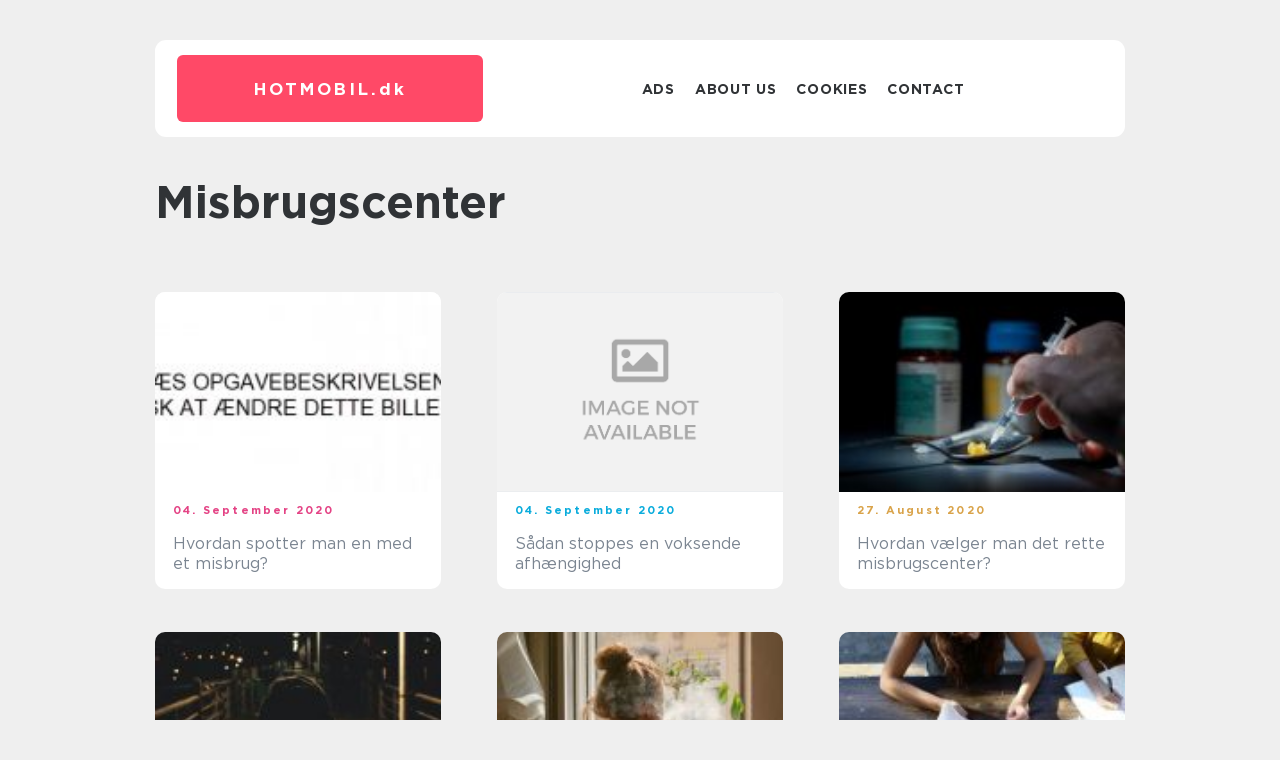

--- FILE ---
content_type: text/html; charset=UTF-8
request_url: https://hotmobil.dk/category/misbrugscenter/
body_size: 11478
content:
<!doctype html>
<html lang="en-US">
<head><meta charset="UTF-8"><script >var _wpmeteor={"rdelay":2000,"elementor-animations":true,"elementor-pp":true,"v":"2.3.10"};if(navigator.userAgent.match(/MSIE|Internet Explorer/i)||navigator.userAgent.match(/Trident\/7\..*?rv:11/i)){var href=document.location.href;if(!href.match(/[?&]wpmeteordisable/)){if(href.indexOf("?")==-1){if(href.indexOf("#")==-1){document.location.href=href+"?wpmeteordisable=1"}else{document.location.href=href.replace("#","?wpmeteordisable=1#")}}else{if(href.indexOf("#")==-1){document.location.href=href+"&wpmeteordisable=1"}else{document.location.href=href.replace("#","&wpmeteordisable=1#")}}}}</script><script >!function(t){var e={};function n(r){if(e[r])return e[r].exports;var o=e[r]={i:r,l:!1,exports:{}};return t[r].call(o.exports,o,o.exports,n),o.l=!0,o.exports}n.m=t,n.c=e,n.d=function(t,e,r){n.o(t,e)||Object.defineProperty(t,e,{enumerable:!0,get:r})},n.r=function(t){"undefined"!=typeof Symbol&&Symbol.toStringTag&&Object.defineProperty(t,Symbol.toStringTag,{value:"Module"}),Object.defineProperty(t,"__esModule",{value:!0})},n.t=function(t,e){if(1&e&&(t=n(t)),8&e)return t;if(4&e&&"object"==typeof t&&t&&t.__esModule)return t;var r=Object.create(null);if(n.r(r),Object.defineProperty(r,"default",{enumerable:!0,value:t}),2&e&&"string"!=typeof t)for(var o in t)n.d(r,o,function(e){return t[e]}.bind(null,o));return r},n.n=function(t){var e=t&&t.__esModule?function(){return t.default}:function(){return t};return n.d(e,"a",e),e},n.o=function(t,e){return Object.prototype.hasOwnProperty.call(t,e)},n.p="/",n(n.s=0)}([function(t,e,n){t.exports=n(1)},function(t,e,n){"use strict";n.r(e);var r=new(function(){function t(){this.l=[]}var e=t.prototype;return e.emit=function(t,e){void 0===e&&(e=null),this.l[t]&&this.l[t].forEach((function(t){return t(e)}))},e.on=function(t,e){var n;(n=this.l)[t]||(n[t]=[]),this.l[t].push(e)},e.off=function(t,e){this.l[t]=(this.l[t]||[]).filter((function(t){return t!==e}))},t}()),o=new Date,i=document,a=function(){function t(){this.known=[]}var e=t.prototype;return e.init=function(){var t,e=this,n=!1,o=function(t){if(!n&&t&&t.fn&&!t.__wpmeteor){var r=function(e){return i.addEventListener("DOMContentLoaded",(function(n){e.bind(i)(t,n)})),this};e.known.push([t,t.fn.ready,t.fn.init.prototype.ready]),t.fn.ready=r,t.fn.init.prototype.ready=r,t.__wpmeteor=!0}return t};window.jQuery&&(t=o(window.jQuery)),Object.defineProperty(window,"jQuery",{get:function(){return t},set:function(e){return t=o(e)}}),r.on("l",(function(){return n=!0}))},e.unmock=function(){this.known.forEach((function(t){var e=t[0],n=t[1],r=t[2];e.fn.ready=n,e.fn.init.prototype.ready=r}))},t}(),c={};!function(t,e){try{var n=Object.defineProperty({},e,{get:function(){c[e]=!0}});t.addEventListener(e,null,n),t.removeEventListener(e,null,n)}catch(t){}}(window,"passive");var u=c,f=window,d=document,s=["mouseover","keydown","touchmove","touchend","wheel"],l=["mouseover","mouseout","touchstart","touchmove","touchend","click"],p="data-wpmeteor-",v=function(){function t(){}return t.prototype.init=function(t){var e=!1,n=!1,o=function t(o){e||(e=!0,s.forEach((function(e){return d.body.removeEventListener(e,t,u)})),clearTimeout(n),location.href.match(/wpmeteornopreload/)||r.emit("pre"),r.emit("fi"))},i=function(t){var e=new MouseEvent("click",{view:t.view,bubbles:!0,cancelable:!0});return Object.defineProperty(e,"target",{writable:!1,value:t.target}),e};t<1e4&&r.on("i",(function(){e||(n=setTimeout(o,t))}));var a=[],c=function(t){t.target&&"dispatchEvent"in t.target&&("click"===t.type?(t.preventDefault(),t.stopPropagation(),a.push(i(t))):"touchmove"!==t.type&&a.push(t),t.target.setAttribute(p+t.type,!0))};r.on("l",(function(){var t;for(l.forEach((function(t){return f.removeEventListener(t,c)}));t=a.shift();){var e=t.target;e.getAttribute(p+"touchstart")&&e.getAttribute(p+"touchend")&&!e.getAttribute(p+"click")?(e.getAttribute(p+"touchmove")||(e.removeAttribute(p+"touchmove"),a.push(i(t))),e.removeAttribute(p+"touchstart"),e.removeAttribute(p+"touchend")):e.removeAttribute(p+t.type),e.dispatchEvent(t)}}));d.addEventListener("DOMContentLoaded",(function t(){s.forEach((function(t){return d.body.addEventListener(t,o,u)})),l.forEach((function(t){return f.addEventListener(t,c)})),d.removeEventListener("DOMContentLoaded",t)}))},t}(),m=document,h=m.createElement("span");h.setAttribute("id","elementor-device-mode"),h.setAttribute("class","elementor-screen-only");var y=window,b=document,g=b.documentElement,w=function(t){return t.getAttribute("class")||""},E=function(t,e){return t.setAttribute("class",e)},L=function(){window.addEventListener("load",(function(){var t=(m.body.appendChild(h),getComputedStyle(h,":after").content.replace(/"/g,"")),e=Math.max(g.clientWidth||0,y.innerWidth||0),n=Math.max(g.clientHeight||0,y.innerHeight||0),o=["_animation_"+t,"animation_"+t,"_animation","_animation","animation"];Array.from(b.querySelectorAll(".elementor-invisible")).forEach((function(t){var i=t.getBoundingClientRect();if(i.top+y.scrollY<=n&&i.left+y.scrollX<e)try{var a=JSON.parse(t.getAttribute("data-settings"));if(a.trigger_source)return;for(var c,u=a._animation_delay||a.animation_delay||0,f=0;f<o.length;f++)if(a[o[f]]){o[f],c=a[o[f]];break}if(c){var d=w(t),s="none"===c?d:d+" animated "+c,l=setTimeout((function(){E(t,s.replace(/\belementor\-invisible\b/,"")),o.forEach((function(t){return delete a[t]})),t.setAttribute("data-settings",JSON.stringify(a))}),u);r.on("fi",(function(){clearTimeout(l),E(t,w(t).replace(new RegExp("\b"+c+"\b"),""))}))}}catch(t){console.error(t)}}))}))},S=document,A="querySelectorAll",O="data-in-mega_smartmenus",_="DOMContentLoaded",j="readystatechange",P="message",k=console.error;!function(t,e,n,i,c,u,f,d,s){var l,p,m=t.constructor.name+"::",h=e.constructor.name+"::",y=function(e,n){n=n||t;for(var r=0;r<this.length;r++)e.call(n,this[r],r,this)};"NodeList"in t&&!NodeList.prototype.forEach&&(NodeList.prototype.forEach=y),"HTMLCollection"in t&&!HTMLCollection.prototype.forEach&&(HTMLCollection.prototype.forEach=y),_wpmeteor["elementor-animations"]&&L(),_wpmeteor["elementor-pp"]&&function(){var t=S.createElement("div");t.innerHTML='<span class="sub-arrow --wp-meteor"><i class="fa" aria-hidden="true"></i></span>';var e=t.firstChild;S.addEventListener("DOMContentLoaded",(function(){Array.from(S[A](".pp-advanced-menu ul")).forEach((function(t){if(!t.getAttribute(O)){(t.getAttribute("class")||"").match(/\bmega\-menu\b/)&&t[A]("ul").forEach((function(t){t.setAttribute(O,!0)}));var n=function(t){for(var e=[];t=t.previousElementSibling;)e.push(t);return e}(t),r=n.filter((function(t){return t})).filter((function(t){return"A"===t.tagName})).pop();if(r||(r=n.map((function(t){return Array.from(t[A]("a"))})).filter((function(t){return t})).flat().pop()),r){var o=e.cloneNode(!0);r.appendChild(o),new MutationObserver((function(t){t.forEach((function(t){t.addedNodes.forEach((function(t){if(1===t.nodeType&&"SPAN"===t.tagName)try{r.removeChild(o)}catch(t){}}))}))})).observe(r,{childList:!0})}}}))}))}();var b,g,w=[],E=[],x={},C=!1,T=!1,M=setTimeout;var N=e[n].bind(e),R=e[i].bind(e),H=t[n].bind(t),D=t[i].bind(t);"undefined"!=typeof EventTarget&&(b=EventTarget.prototype.addEventListener,g=EventTarget.prototype.removeEventListener,N=b.bind(e),R=g.bind(e),H=b.bind(t),D=g.bind(t));var z,q=e.createElement.bind(e),B=e.__proto__.__lookupGetter__("readyState").bind(e);Object.defineProperty(e,"readyState",{get:function(){return z||B()},set:function(t){return z=t}});var Q=function(t){return E.filter((function(e,n){var r=e[0],o=(e[1],e[2]);if(!(t.indexOf(r.type)<0)){o||(o=r.target);try{for(var i=o.constructor.name+"::"+r.type,a=0;a<x[i].length;a++){if(x[i][a])if(!W[i+"::"+n+"::"+a])return!0}}catch(t){}}})).length},W={},I=function(t){E.forEach((function(n,r){var o=n[0],i=n[1],a=n[2];if(!(t.indexOf(o.type)<0)){a||(a=o.target);try{var c=a.constructor.name+"::"+o.type;if((x[c]||[]).length)for(var u=0;u<x[c].length;u++){var f=x[c][u];if(f){var d=c+"::"+r+"::"+u;if(!W[d]){W[d]=!0,e.readyState=i;try{f.hasOwnProperty("prototype")&&f.prototype.constructor!==f?f(o):f.bind(a)(o)}catch(t){k(t,f)}}}}}catch(t){k(t)}}}))};N(_,(function(t){E.push([t,e.readyState,e])})),N(j,(function(t){E.push([t,e.readyState,e])})),H(_,(function(n){E.push([n,e.readyState,t])})),H(d,(function(n){E.push([n,e.readyState,t]),G||I([_,j,P,d])}));var J=function(n){E.push([n,e.readyState,t])};H(P,J),r.on("fi",(function(){T=!0,G=!0,e.readyState="loading",M(X)}));H(d,(function t(){C=!0,T&&!G&&(e.readyState="loading",M(X)),D(d,t)})),(new v).init(_wpmeteor.rdelay);var F=new a;F.init();var G=!1,X=function n(){var o=w.shift();if(o)if(o[c]("data-src"))o.hasAttribute("data-async")?(U(o),M(n)):U(o,n);else if("javascript/blocked"==o.type)U(o),M(n);else if(o.hasAttribute("data-wpmeteor-onload")){var i=o[c]("data-wpmeteor-onload");try{new Function(i).call(o)}catch(t){k(t)}M(n)}else M(n);else if(Q([_,j,P]))I([_,j,P]),M(n);else if(T&&C)if(Q([d,P]))I([d,P]),M(n);else{if(t.RocketLazyLoadScripts)try{RocketLazyLoadScripts.run()}catch(t){k(t)}e.readyState="complete",D(P,J),(x[m+"message"]||[]).forEach((function(t){H(P,t)})),F.unmock(),Z=N,$=R,nt=H,rt=D,G=!1,setTimeout((function(){return r.emit("l")}))}else G=!1},Y=function(t){for(var n=e.createElement("SCRIPT"),r=t.attributes,o=r.length-1;o>=0;o--)n.setAttribute(r[o].name,r[o].value);return n.bypass=!0,n.type=t.hasAttribute("data-wpmeteor-module")?"module":"text/javascript",(t.text||"").match(/^\s*class RocketLazyLoadScripts/)?n.text=t.text.replace(/^\s*class RocketLazyLoadScripts/,"window.RocketLazyLoadScripts=class").replace("RocketLazyLoadScripts.run();",""):n.text=t.text,n[f]("data-wpmeteor-after"),n},K=function(t,e){var n=t.parentNode;n&&n.replaceChild(e,t)},U=function(t,e){if(t[c]("data-src")){var r=Y(t),o=b?b.bind(r):r[n].bind(r);if(e){var i=function(){return M(e)};o(d,i),o(s,i)}r.src=t[c]("data-src"),r[f]("data-src"),K(t,r)}else"javascript/blocked"===t.type?K(t,Y(t)):onLoad&&onLoad()},V=function(t,e){var n=(x[t]||[]).indexOf(e);if(n>=0)return x[t][n]=void 0,!0},Z=function(t,e){if(e&&(t===_||t===j)){var n=h+t;return x[n]=x[n]||[],void x[n].push(e)}for(var r=arguments.length,o=new Array(r>2?r-2:0),i=2;i<r;i++)o[i-2]=arguments[i];return N.apply(void 0,[t,e].concat(o))},$=function(t,e){t===_&&V(h+t,e);return R(t,e)};Object.defineProperties(e,((l={})[n]={get:function(){return Z},set:function(){return Z}},l[i]={get:function(){return $},set:function(){return $}},l)),r.on("pre",(function(){return w.forEach((function(t){var n=t[c]("data-src");if(n){var r=q("link");r.rel="pre"+d,r.as="script",r.href=n,r.crossorigin=!0,e.head.appendChild(r)}}))})),N(_,(function(){e.querySelectorAll("script[data-wpmeteor-after]").forEach((function(t){return w.push(t)}));var t=["link"].map((function(t){return t+"[data-wpmeteor-onload]"})).join(",");e.querySelectorAll(t).forEach((function(t){return w.push(t)}))}));var tt=function(t){if(e.currentScript)try{var n=e.currentScript.parentElement,r=e.currentScript.nextSibling,i=document.createElement("div");i.innerHTML=t,Array.from(i.childNodes).forEach((function(t){"SCRIPT"===t.nodeName?n.insertBefore(Y(t),r):n.insertBefore(t,r)}))}catch(t){console.error(t)}else k((new Date-o)/1e3,"document.currentScript not set",t)},et=function(t){return tt(t+"\n")};Object.defineProperties(e,{write:{get:function(){return tt},set:function(t){return tt=t}},writeln:{get:function(){return et},set:function(t){return et=t}}});var nt=function(t,e){if(e&&(t===d||t===_||t===P)){var n=t===_?h+t:m+t;return x[n]=x[n]||[],void x[n].push(e)}for(var r=arguments.length,o=new Array(r>2?r-2:0),i=2;i<r;i++)o[i-2]=arguments[i];return H.apply(void 0,[t,e].concat(o))},rt=function(t,e){t===d&&V(t===_?h+t:m+t,e);return D(t,e)};Object.defineProperties(t,((p={})[n]={get:function(){return nt},set:function(){return nt}},p[i]={get:function(){return rt},set:function(){return rt}},p));var ot=function(t){var e;return{get:function(){return e},set:function(n){return e&&V(t,n),x[t]=x[t]||[],x[t].push(n),e=n}}},it=ot(m+d);Object.defineProperty(t,"onload",it),N(_,(function(){Object.defineProperty(e.body,"onload",it)})),Object.defineProperty(e,"onreadystatechange",ot(h+j)),Object.defineProperty(t,"onmessage",ot(m+P));var at=1,ct=function(){--at||r.emit("i")};H(d,(function t(){M((function(){e.querySelectorAll("img").forEach((function(t){if(!t.complete&&(t.currentSrc||t.src)&&"lazy"==!(t.loading||"").toLowerCase()||(r=t.getBoundingClientRect(),o=window.innerHeight||document.documentElement.clientHeight,i=window.innerWidth||document.documentElement.clientWidth,r.top>=-1*o*1&&r.left>=-1*i*1&&r.bottom<=2*o&&r.right<=2*i)){var e=new Image;e[n](d,ct),e[n](s,ct),e.src=t.currentSrc||t.src,at++}var r,o,i})),ct()})),D(d,t)}));var ut=Object.defineProperty;Object.defineProperty=function(n,r,o){return n===t&&["jQuery","onload"].indexOf(r)>=0||(n===e||n===e.body)&&["readyState","write"].indexOf(r)>=0?n:ut(n,r,o)},Object.defineProperties=function(t,e){for(var n in e)Object.defineProperty(t,n,e[n]);return t}}(window,document,"addEventListener","removeEventListener","getAttribute",0,"removeAttribute","load","error")}]);
</script>
    
    <meta name="viewport" content="width=device-width, initial-scale=1">

    <link rel="apple-touch-icon" sizes="180x180" href="https://hotmobil.dk/wp-content/themes/klikko7_e_04_06_2025/dest/images/favicon.png">
    <link rel="icon" type="image/png" sizes="32x32" href="https://hotmobil.dk/wp-content/themes/klikko7_e_04_06_2025/dest/images/favicon.png">
    <link rel="icon" type="image/png" sizes="16x16" href="https://hotmobil.dk/wp-content/themes/klikko7_e_04_06_2025/dest/images/favicon.png">
    <link href="https://hotmobil.dk/wp-content/themes/klikko7_e_04_06_2025/dest/fonts/fonts.css" rel="stylesheet">
            <title>Hvordan spotter man en med et misbrug?</title>
    <meta name='robots' content='index, follow' />
	<style>img:is([sizes="auto" i], [sizes^="auto," i]) { contain-intrinsic-size: 3000px 1500px }</style>
	
	<!-- This site is optimized with the Yoast SEO plugin v25.3.1 - https://yoast.com/wordpress/plugins/seo/ -->
	<link rel="canonical" href="https://hotmobil.dk/category/misbrugscenter/" />
	<meta property="og:locale" content="en_US" />
	<meta property="og:type" content="article" />
	<meta property="og:title" content="Misbrugscenter Archives - hotmobil" />
	<meta property="og:url" content="https://hotmobil.dk/category/misbrugscenter/" />
	<meta property="og:site_name" content="hotmobil" />
	<meta name="twitter:card" content="summary_large_image" />
	<script type="application/ld+json" class="yoast-schema-graph">{"@context":"https://schema.org","@graph":[{"@type":"CollectionPage","@id":"https://hotmobil.dk/category/misbrugscenter/","url":"https://hotmobil.dk/category/misbrugscenter/","name":"Misbrugscenter Archives - hotmobil","isPartOf":{"@id":"https://hotmobil.dk/#website"},"primaryImageOfPage":{"@id":"https://hotmobil.dk/category/misbrugscenter/#primaryimage"},"image":{"@id":"https://hotmobil.dk/category/misbrugscenter/#primaryimage"},"thumbnailUrl":"https://hotmobil.dk/wp-content/uploads/2020/09/7308dc184cdb3096e8135716027f8e996eadf38b.jpg","breadcrumb":{"@id":"https://hotmobil.dk/category/misbrugscenter/#breadcrumb"},"inLanguage":"en-US"},{"@type":"ImageObject","inLanguage":"en-US","@id":"https://hotmobil.dk/category/misbrugscenter/#primaryimage","url":"https://hotmobil.dk/wp-content/uploads/2020/09/7308dc184cdb3096e8135716027f8e996eadf38b.jpg","contentUrl":"https://hotmobil.dk/wp-content/uploads/2020/09/7308dc184cdb3096e8135716027f8e996eadf38b.jpg","width":800,"height":614},{"@type":"BreadcrumbList","@id":"https://hotmobil.dk/category/misbrugscenter/#breadcrumb","itemListElement":[{"@type":"ListItem","position":1,"name":"Home","item":"https://hotmobil.dk/"},{"@type":"ListItem","position":2,"name":"Misbrugscenter"}]},{"@type":"WebSite","@id":"https://hotmobil.dk/#website","url":"https://hotmobil.dk/","name":"hotmobil","description":"","potentialAction":[{"@type":"SearchAction","target":{"@type":"EntryPoint","urlTemplate":"https://hotmobil.dk/?s={search_term_string}"},"query-input":{"@type":"PropertyValueSpecification","valueRequired":true,"valueName":"search_term_string"}}],"inLanguage":"en-US"}]}</script>
	<!-- / Yoast SEO plugin. -->


<link rel="alternate" type="application/rss+xml" title="hotmobil &raquo; Misbrugscenter Category Feed" href="https://hotmobil.dk/category/misbrugscenter/feed/" />
<script  data-wpmeteor-after="REORDER" type="javascript/blocked">
/* <![CDATA[ */
window._wpemojiSettings = {"baseUrl":"https:\/\/s.w.org\/images\/core\/emoji\/16.0.1\/72x72\/","ext":".png","svgUrl":"https:\/\/s.w.org\/images\/core\/emoji\/16.0.1\/svg\/","svgExt":".svg","source":{"concatemoji":"https:\/\/hotmobil.dk\/wp-includes\/js\/wp-emoji-release.min.js?ver=6.8.3"}};
/*! This file is auto-generated */
!function(s,n){var o,i,e;function c(e){try{var t={supportTests:e,timestamp:(new Date).valueOf()};sessionStorage.setItem(o,JSON.stringify(t))}catch(e){}}function p(e,t,n){e.clearRect(0,0,e.canvas.width,e.canvas.height),e.fillText(t,0,0);var t=new Uint32Array(e.getImageData(0,0,e.canvas.width,e.canvas.height).data),a=(e.clearRect(0,0,e.canvas.width,e.canvas.height),e.fillText(n,0,0),new Uint32Array(e.getImageData(0,0,e.canvas.width,e.canvas.height).data));return t.every(function(e,t){return e===a[t]})}function u(e,t){e.clearRect(0,0,e.canvas.width,e.canvas.height),e.fillText(t,0,0);for(var n=e.getImageData(16,16,1,1),a=0;a<n.data.length;a++)if(0!==n.data[a])return!1;return!0}function f(e,t,n,a){switch(t){case"flag":return n(e,"\ud83c\udff3\ufe0f\u200d\u26a7\ufe0f","\ud83c\udff3\ufe0f\u200b\u26a7\ufe0f")?!1:!n(e,"\ud83c\udde8\ud83c\uddf6","\ud83c\udde8\u200b\ud83c\uddf6")&&!n(e,"\ud83c\udff4\udb40\udc67\udb40\udc62\udb40\udc65\udb40\udc6e\udb40\udc67\udb40\udc7f","\ud83c\udff4\u200b\udb40\udc67\u200b\udb40\udc62\u200b\udb40\udc65\u200b\udb40\udc6e\u200b\udb40\udc67\u200b\udb40\udc7f");case"emoji":return!a(e,"\ud83e\udedf")}return!1}function g(e,t,n,a){var r="undefined"!=typeof WorkerGlobalScope&&self instanceof WorkerGlobalScope?new OffscreenCanvas(300,150):s.createElement("canvas"),o=r.getContext("2d",{willReadFrequently:!0}),i=(o.textBaseline="top",o.font="600 32px Arial",{});return e.forEach(function(e){i[e]=t(o,e,n,a)}),i}function t(e){var t=s.createElement("script");t.src=e,t.defer=!0,s.head.appendChild(t)}"undefined"!=typeof Promise&&(o="wpEmojiSettingsSupports",i=["flag","emoji"],n.supports={everything:!0,everythingExceptFlag:!0},e=new Promise(function(e){s.addEventListener("DOMContentLoaded",e,{once:!0})}),new Promise(function(t){var n=function(){try{var e=JSON.parse(sessionStorage.getItem(o));if("object"==typeof e&&"number"==typeof e.timestamp&&(new Date).valueOf()<e.timestamp+604800&&"object"==typeof e.supportTests)return e.supportTests}catch(e){}return null}();if(!n){if("undefined"!=typeof Worker&&"undefined"!=typeof OffscreenCanvas&&"undefined"!=typeof URL&&URL.createObjectURL&&"undefined"!=typeof Blob)try{var e="postMessage("+g.toString()+"("+[JSON.stringify(i),f.toString(),p.toString(),u.toString()].join(",")+"));",a=new Blob([e],{type:"text/javascript"}),r=new Worker(URL.createObjectURL(a),{name:"wpTestEmojiSupports"});return void(r.onmessage=function(e){c(n=e.data),r.terminate(),t(n)})}catch(e){}c(n=g(i,f,p,u))}t(n)}).then(function(e){for(var t in e)n.supports[t]=e[t],n.supports.everything=n.supports.everything&&n.supports[t],"flag"!==t&&(n.supports.everythingExceptFlag=n.supports.everythingExceptFlag&&n.supports[t]);n.supports.everythingExceptFlag=n.supports.everythingExceptFlag&&!n.supports.flag,n.DOMReady=!1,n.readyCallback=function(){n.DOMReady=!0}}).then(function(){return e}).then(function(){var e;n.supports.everything||(n.readyCallback(),(e=n.source||{}).concatemoji?t(e.concatemoji):e.wpemoji&&e.twemoji&&(t(e.twemoji),t(e.wpemoji)))}))}((window,document),window._wpemojiSettings);
/* ]]> */
</script>
<style id='wp-emoji-styles-inline-css' type='text/css'>

	img.wp-smiley, img.emoji {
		display: inline !important;
		border: none !important;
		box-shadow: none !important;
		height: 1em !important;
		width: 1em !important;
		margin: 0 0.07em !important;
		vertical-align: -0.1em !important;
		background: none !important;
		padding: 0 !important;
	}
</style>
<link rel='stylesheet' id='wp-block-library-css' href='https://hotmobil.dk/wp-includes/css/dist/block-library/style.min.css?ver=6.8.3' type='text/css' media='all' />
<style id='classic-theme-styles-inline-css' type='text/css'>
/*! This file is auto-generated */
.wp-block-button__link{color:#fff;background-color:#32373c;border-radius:9999px;box-shadow:none;text-decoration:none;padding:calc(.667em + 2px) calc(1.333em + 2px);font-size:1.125em}.wp-block-file__button{background:#32373c;color:#fff;text-decoration:none}
</style>
<style id='global-styles-inline-css' type='text/css'>
:root{--wp--preset--aspect-ratio--square: 1;--wp--preset--aspect-ratio--4-3: 4/3;--wp--preset--aspect-ratio--3-4: 3/4;--wp--preset--aspect-ratio--3-2: 3/2;--wp--preset--aspect-ratio--2-3: 2/3;--wp--preset--aspect-ratio--16-9: 16/9;--wp--preset--aspect-ratio--9-16: 9/16;--wp--preset--color--black: #000000;--wp--preset--color--cyan-bluish-gray: #abb8c3;--wp--preset--color--white: #ffffff;--wp--preset--color--pale-pink: #f78da7;--wp--preset--color--vivid-red: #cf2e2e;--wp--preset--color--luminous-vivid-orange: #ff6900;--wp--preset--color--luminous-vivid-amber: #fcb900;--wp--preset--color--light-green-cyan: #7bdcb5;--wp--preset--color--vivid-green-cyan: #00d084;--wp--preset--color--pale-cyan-blue: #8ed1fc;--wp--preset--color--vivid-cyan-blue: #0693e3;--wp--preset--color--vivid-purple: #9b51e0;--wp--preset--gradient--vivid-cyan-blue-to-vivid-purple: linear-gradient(135deg,rgba(6,147,227,1) 0%,rgb(155,81,224) 100%);--wp--preset--gradient--light-green-cyan-to-vivid-green-cyan: linear-gradient(135deg,rgb(122,220,180) 0%,rgb(0,208,130) 100%);--wp--preset--gradient--luminous-vivid-amber-to-luminous-vivid-orange: linear-gradient(135deg,rgba(252,185,0,1) 0%,rgba(255,105,0,1) 100%);--wp--preset--gradient--luminous-vivid-orange-to-vivid-red: linear-gradient(135deg,rgba(255,105,0,1) 0%,rgb(207,46,46) 100%);--wp--preset--gradient--very-light-gray-to-cyan-bluish-gray: linear-gradient(135deg,rgb(238,238,238) 0%,rgb(169,184,195) 100%);--wp--preset--gradient--cool-to-warm-spectrum: linear-gradient(135deg,rgb(74,234,220) 0%,rgb(151,120,209) 20%,rgb(207,42,186) 40%,rgb(238,44,130) 60%,rgb(251,105,98) 80%,rgb(254,248,76) 100%);--wp--preset--gradient--blush-light-purple: linear-gradient(135deg,rgb(255,206,236) 0%,rgb(152,150,240) 100%);--wp--preset--gradient--blush-bordeaux: linear-gradient(135deg,rgb(254,205,165) 0%,rgb(254,45,45) 50%,rgb(107,0,62) 100%);--wp--preset--gradient--luminous-dusk: linear-gradient(135deg,rgb(255,203,112) 0%,rgb(199,81,192) 50%,rgb(65,88,208) 100%);--wp--preset--gradient--pale-ocean: linear-gradient(135deg,rgb(255,245,203) 0%,rgb(182,227,212) 50%,rgb(51,167,181) 100%);--wp--preset--gradient--electric-grass: linear-gradient(135deg,rgb(202,248,128) 0%,rgb(113,206,126) 100%);--wp--preset--gradient--midnight: linear-gradient(135deg,rgb(2,3,129) 0%,rgb(40,116,252) 100%);--wp--preset--font-size--small: 13px;--wp--preset--font-size--medium: 20px;--wp--preset--font-size--large: 36px;--wp--preset--font-size--x-large: 42px;--wp--preset--spacing--20: 0.44rem;--wp--preset--spacing--30: 0.67rem;--wp--preset--spacing--40: 1rem;--wp--preset--spacing--50: 1.5rem;--wp--preset--spacing--60: 2.25rem;--wp--preset--spacing--70: 3.38rem;--wp--preset--spacing--80: 5.06rem;--wp--preset--shadow--natural: 6px 6px 9px rgba(0, 0, 0, 0.2);--wp--preset--shadow--deep: 12px 12px 50px rgba(0, 0, 0, 0.4);--wp--preset--shadow--sharp: 6px 6px 0px rgba(0, 0, 0, 0.2);--wp--preset--shadow--outlined: 6px 6px 0px -3px rgba(255, 255, 255, 1), 6px 6px rgba(0, 0, 0, 1);--wp--preset--shadow--crisp: 6px 6px 0px rgba(0, 0, 0, 1);}:where(.is-layout-flex){gap: 0.5em;}:where(.is-layout-grid){gap: 0.5em;}body .is-layout-flex{display: flex;}.is-layout-flex{flex-wrap: wrap;align-items: center;}.is-layout-flex > :is(*, div){margin: 0;}body .is-layout-grid{display: grid;}.is-layout-grid > :is(*, div){margin: 0;}:where(.wp-block-columns.is-layout-flex){gap: 2em;}:where(.wp-block-columns.is-layout-grid){gap: 2em;}:where(.wp-block-post-template.is-layout-flex){gap: 1.25em;}:where(.wp-block-post-template.is-layout-grid){gap: 1.25em;}.has-black-color{color: var(--wp--preset--color--black) !important;}.has-cyan-bluish-gray-color{color: var(--wp--preset--color--cyan-bluish-gray) !important;}.has-white-color{color: var(--wp--preset--color--white) !important;}.has-pale-pink-color{color: var(--wp--preset--color--pale-pink) !important;}.has-vivid-red-color{color: var(--wp--preset--color--vivid-red) !important;}.has-luminous-vivid-orange-color{color: var(--wp--preset--color--luminous-vivid-orange) !important;}.has-luminous-vivid-amber-color{color: var(--wp--preset--color--luminous-vivid-amber) !important;}.has-light-green-cyan-color{color: var(--wp--preset--color--light-green-cyan) !important;}.has-vivid-green-cyan-color{color: var(--wp--preset--color--vivid-green-cyan) !important;}.has-pale-cyan-blue-color{color: var(--wp--preset--color--pale-cyan-blue) !important;}.has-vivid-cyan-blue-color{color: var(--wp--preset--color--vivid-cyan-blue) !important;}.has-vivid-purple-color{color: var(--wp--preset--color--vivid-purple) !important;}.has-black-background-color{background-color: var(--wp--preset--color--black) !important;}.has-cyan-bluish-gray-background-color{background-color: var(--wp--preset--color--cyan-bluish-gray) !important;}.has-white-background-color{background-color: var(--wp--preset--color--white) !important;}.has-pale-pink-background-color{background-color: var(--wp--preset--color--pale-pink) !important;}.has-vivid-red-background-color{background-color: var(--wp--preset--color--vivid-red) !important;}.has-luminous-vivid-orange-background-color{background-color: var(--wp--preset--color--luminous-vivid-orange) !important;}.has-luminous-vivid-amber-background-color{background-color: var(--wp--preset--color--luminous-vivid-amber) !important;}.has-light-green-cyan-background-color{background-color: var(--wp--preset--color--light-green-cyan) !important;}.has-vivid-green-cyan-background-color{background-color: var(--wp--preset--color--vivid-green-cyan) !important;}.has-pale-cyan-blue-background-color{background-color: var(--wp--preset--color--pale-cyan-blue) !important;}.has-vivid-cyan-blue-background-color{background-color: var(--wp--preset--color--vivid-cyan-blue) !important;}.has-vivid-purple-background-color{background-color: var(--wp--preset--color--vivid-purple) !important;}.has-black-border-color{border-color: var(--wp--preset--color--black) !important;}.has-cyan-bluish-gray-border-color{border-color: var(--wp--preset--color--cyan-bluish-gray) !important;}.has-white-border-color{border-color: var(--wp--preset--color--white) !important;}.has-pale-pink-border-color{border-color: var(--wp--preset--color--pale-pink) !important;}.has-vivid-red-border-color{border-color: var(--wp--preset--color--vivid-red) !important;}.has-luminous-vivid-orange-border-color{border-color: var(--wp--preset--color--luminous-vivid-orange) !important;}.has-luminous-vivid-amber-border-color{border-color: var(--wp--preset--color--luminous-vivid-amber) !important;}.has-light-green-cyan-border-color{border-color: var(--wp--preset--color--light-green-cyan) !important;}.has-vivid-green-cyan-border-color{border-color: var(--wp--preset--color--vivid-green-cyan) !important;}.has-pale-cyan-blue-border-color{border-color: var(--wp--preset--color--pale-cyan-blue) !important;}.has-vivid-cyan-blue-border-color{border-color: var(--wp--preset--color--vivid-cyan-blue) !important;}.has-vivid-purple-border-color{border-color: var(--wp--preset--color--vivid-purple) !important;}.has-vivid-cyan-blue-to-vivid-purple-gradient-background{background: var(--wp--preset--gradient--vivid-cyan-blue-to-vivid-purple) !important;}.has-light-green-cyan-to-vivid-green-cyan-gradient-background{background: var(--wp--preset--gradient--light-green-cyan-to-vivid-green-cyan) !important;}.has-luminous-vivid-amber-to-luminous-vivid-orange-gradient-background{background: var(--wp--preset--gradient--luminous-vivid-amber-to-luminous-vivid-orange) !important;}.has-luminous-vivid-orange-to-vivid-red-gradient-background{background: var(--wp--preset--gradient--luminous-vivid-orange-to-vivid-red) !important;}.has-very-light-gray-to-cyan-bluish-gray-gradient-background{background: var(--wp--preset--gradient--very-light-gray-to-cyan-bluish-gray) !important;}.has-cool-to-warm-spectrum-gradient-background{background: var(--wp--preset--gradient--cool-to-warm-spectrum) !important;}.has-blush-light-purple-gradient-background{background: var(--wp--preset--gradient--blush-light-purple) !important;}.has-blush-bordeaux-gradient-background{background: var(--wp--preset--gradient--blush-bordeaux) !important;}.has-luminous-dusk-gradient-background{background: var(--wp--preset--gradient--luminous-dusk) !important;}.has-pale-ocean-gradient-background{background: var(--wp--preset--gradient--pale-ocean) !important;}.has-electric-grass-gradient-background{background: var(--wp--preset--gradient--electric-grass) !important;}.has-midnight-gradient-background{background: var(--wp--preset--gradient--midnight) !important;}.has-small-font-size{font-size: var(--wp--preset--font-size--small) !important;}.has-medium-font-size{font-size: var(--wp--preset--font-size--medium) !important;}.has-large-font-size{font-size: var(--wp--preset--font-size--large) !important;}.has-x-large-font-size{font-size: var(--wp--preset--font-size--x-large) !important;}
:where(.wp-block-post-template.is-layout-flex){gap: 1.25em;}:where(.wp-block-post-template.is-layout-grid){gap: 1.25em;}
:where(.wp-block-columns.is-layout-flex){gap: 2em;}:where(.wp-block-columns.is-layout-grid){gap: 2em;}
:root :where(.wp-block-pullquote){font-size: 1.5em;line-height: 1.6;}
</style>
<link rel='stylesheet' id='theme-a-style-css' href='https://hotmobil.dk/wp-content/themes/klikko7_e_04_06_2025/style.css?ver=6.8.3' type='text/css' media='all' />
<link rel='stylesheet' id='main-style-css' href='https://hotmobil.dk/wp-content/themes/klikko7_e_04_06_2025/dest/css/app.css?ver=6.8.3' type='text/css' media='all' />
<link rel='stylesheet' id='owl-carousel-css' href='https://hotmobil.dk/wp-content/themes/klikko7_e_04_06_2025/dest/css/owl.carousel.min.css?ver=1' type='text/css' media='all' />
<script  data-wpmeteor-after="REORDER" type="javascript/blocked" data-src="https://hotmobil.dk/wp-includes/js/jquery/jquery.min.js?ver=3.7.1" id="jquery-core-js"></script>
<script  data-wpmeteor-after="REORDER" type="javascript/blocked" data-src="https://hotmobil.dk/wp-includes/js/jquery/jquery-migrate.min.js?ver=3.4.1" id="jquery-migrate-js"></script>
<link rel="https://api.w.org/" href="https://hotmobil.dk/wp-json/" /><link rel="alternate" title="JSON" type="application/json" href="https://hotmobil.dk/wp-json/wp/v2/categories/11" /><link rel="EditURI" type="application/rsd+xml" title="RSD" href="https://hotmobil.dk/xmlrpc.php?rsd" />
<meta name="generator" content="WordPress 6.8.3" />
</head>

<body class="archive category category-misbrugscenter category-11 wp-theme-klikko7_e_04_06_2025">
<main>
    <div class="ezd-top-banner">
        <div id="HeaderWideBanner970" class="ezd-banner ezd-wide-banner"></div>    </div>
    <div class="ezd-main-wrapper">
        <div class="ezd-left-banner-block">
            <div id="LeftSidebarScrollBanner300" class="ezd-banner"></div>        </div>
        <div class="ezd-section-body">
            <header class="ezd-header-block">
                <div class="ezd-max-width-content ezd-container-fluid">
                    <div class="ezd-header-block__wrapper">
                        <div class="ezd-header-logo__wrapper">
                            <a href="https://hotmobil.dk" class="ezd-header-logo">
                                <span class="ezd-site-name">
                                    hotmobil.<span>dk</span>                                </span>
                            </a>
                        </div>

                        <div id="ezd-burger-nav" class="ezd-nav__burger">
                            <i class="ezd-burger-item"></i>
                            <i class="ezd-burger-item"></i>
                            <i class="ezd-burger-item"></i>
                        </div>

                        <div class="ezd-header-nav">
                            <div class="menu-klikko-main-menu-container"><ul id="menu-klikko-main-menu" class="menu"><li id="menu-item-1457" class="menu-item menu-item-type-post_type menu-item-object-page menu-item-1457"><a href="https://hotmobil.dk/ads/">Ads</a></li>
<li id="menu-item-1458" class="menu-item menu-item-type-post_type menu-item-object-page menu-item-1458"><a href="https://hotmobil.dk/about-us/">About Us</a></li>
<li id="menu-item-1459" class="menu-item menu-item-type-post_type menu-item-object-page menu-item-privacy-policy menu-item-1459"><a rel="privacy-policy" href="https://hotmobil.dk/cookies/">Cookies</a></li>
<li id="menu-item-1460" class="menu-item menu-item-type-post_type menu-item-object-page menu-item-1460"><a href="https://hotmobil.dk/contact/">Contact</a></li>
</ul></div>
                            <div class="ezd-header-nav__close">
                                <span></span>
                                <span></span>
                            </div>
                        </div>
                    </div>
                    <div class="ezd-mobile-banner-top">
                        <div id="LeftSidebarScrollBanner300" class="ezd-banner"></div>                    </div>
                </div>
            </header>

    <div class="ezd-content-archive">
        <section class="ezd-main-content">
            <div class="ezd-main-block">
                <div class="ezd-hero-content">
                    <h1>
                        Misbrugscenter                    </h1>
                </div>
                                                            <div class="ezd-main-block__item">
                                <div class="ezd-main-block__item__image">
            <a href="https://hotmobil.dk/hvordan-spotter-man-en-med-et-misbrug/" class="ezd-post-thumbnail">
        <img width="160" height="160" src="https://hotmobil.dk/wp-content/uploads/2020/09/7308dc184cdb3096e8135716027f8e996eadf38b-160x160.jpg" class="attachment-front-image size-front-image" alt="" decoding="async" />    </a>
        </div>
    <div class="ezd-main-block__item__info">
        <span class="ezd-main-block__item_date">
            04. September 2020        </span>
        <a href="https://hotmobil.dk/hvordan-spotter-man-en-med-et-misbrug/">
            <h3 class="ezd-short-title">Hvordan spotter man en med et misbrug?</h3>
        </a>
    </div>
                        </div>
                                            <div class="ezd-main-block__item">
                                <div class="ezd-main-block__item__image">
            <a href="https://hotmobil.dk/saadan-stoppes-en-voksende-afhaengighed/" class="ezd-post-thumbnail">
        <picture>
            <source srcset="https://hotmobil.dk/wp-content/themes/klikko7_e_04_06_2025/dest/images/no-image.webp" type="image/webp">
            <source srcset="https://hotmobil.dk/wp-content/themes/klikko7_e_04_06_2025/dest/images/no-image.png" type="image/png">
            <img  src="https://hotmobil.dk/wp-content/themes/klikko7_e_04_06_2025/dest/images/no-image.png"
             alt="image" width="1280" height="822">
         </picture>    </a>
        </div>
    <div class="ezd-main-block__item__info">
        <span class="ezd-main-block__item_date">
            04. September 2020        </span>
        <a href="https://hotmobil.dk/saadan-stoppes-en-voksende-afhaengighed/">
            <h3 class="ezd-short-title">Sådan stoppes en voksende afhængighed</h3>
        </a>
    </div>
                        </div>
                                            <div class="ezd-main-block__item">
                                <div class="ezd-main-block__item__image">
            <a href="https://hotmobil.dk/hvordan-vaelger-man-det-rette-misbrugscenter/" class="ezd-post-thumbnail">
        <img width="160" height="160" src="https://hotmobil.dk/wp-content/uploads/2020/08/dLYk1p9YB0s-160x160.jpeg" class="attachment-front-image size-front-image" alt="" decoding="async" />    </a>
        </div>
    <div class="ezd-main-block__item__info">
        <span class="ezd-main-block__item_date">
            27. August 2020        </span>
        <a href="https://hotmobil.dk/hvordan-vaelger-man-det-rette-misbrugscenter/">
            <h3 class="ezd-short-title">Hvordan vælger man det rette misbrugscenter?</h3>
        </a>
    </div>
                        </div>
                                            <div class="ezd-main-block__item">
                                <div class="ezd-main-block__item__image">
            <a href="https://hotmobil.dk/kom-ud-af-dit-misbrug-paa-et-misbrugscenter/" class="ezd-post-thumbnail">
        <img width="160" height="160" src="https://hotmobil.dk/wp-content/uploads/2020/08/RRgJcY3b9GQ-160x160.jpeg" class="attachment-front-image size-front-image" alt="" decoding="async" />    </a>
        </div>
    <div class="ezd-main-block__item__info">
        <span class="ezd-main-block__item_date">
            27. August 2020        </span>
        <a href="https://hotmobil.dk/kom-ud-af-dit-misbrug-paa-et-misbrugscenter/">
            <h3 class="ezd-short-title">Kom ud af dit misbrug på et misbrugscenter</h3>
        </a>
    </div>
                        </div>
                                            <div class="ezd-main-block__item">
                                <div class="ezd-main-block__item__image">
            <a href="https://hotmobil.dk/misbrugscenter-hvad-goer-du-som-paaroerende-til-en-misbruger/" class="ezd-post-thumbnail">
        <img width="160" height="160" src="https://hotmobil.dk/wp-content/uploads/2020/08/05kxiwYKINo-160x160.jpeg" class="attachment-front-image size-front-image" alt="" decoding="async" />    </a>
        </div>
    <div class="ezd-main-block__item__info">
        <span class="ezd-main-block__item_date">
            27. August 2020        </span>
        <a href="https://hotmobil.dk/misbrugscenter-hvad-goer-du-som-paaroerende-til-en-misbruger/">
            <h3 class="ezd-short-title">Misbrugscenter: Hvad gør du som pårørende til en misbruger?</h3>
        </a>
    </div>
                        </div>
                                            <div class="ezd-main-block__item">
                                <div class="ezd-main-block__item__image">
            <a href="https://hotmobil.dk/hvordan-holder-man-sin-afhaengighed-vaek/" class="ezd-post-thumbnail">
        <img width="160" height="160" src="https://hotmobil.dk/wp-content/uploads/2020/08/omeaHbEFlN4-160x160.jpeg" class="attachment-front-image size-front-image" alt="" decoding="async" />    </a>
        </div>
    <div class="ezd-main-block__item__info">
        <span class="ezd-main-block__item_date">
            27. August 2020        </span>
        <a href="https://hotmobil.dk/hvordan-holder-man-sin-afhaengighed-vaek/">
            <h3 class="ezd-short-title">Hvordan holder man sin afhængighed væk?</h3>
        </a>
    </div>
                        </div>
                                            <div class="ezd-main-block__item">
                                <div class="ezd-main-block__item__image">
            <a href="https://hotmobil.dk/misbrugscenter-og-efterbehandling-hvad-er-fordelene/" class="ezd-post-thumbnail">
        <img width="160" height="160" src="https://hotmobil.dk/wp-content/uploads/2020/08/tysecUm5HJA-160x160.jpeg" class="attachment-front-image size-front-image" alt="" decoding="async" />    </a>
        </div>
    <div class="ezd-main-block__item__info">
        <span class="ezd-main-block__item_date">
            27. August 2020        </span>
        <a href="https://hotmobil.dk/misbrugscenter-og-efterbehandling-hvad-er-fordelene/">
            <h3 class="ezd-short-title">Misbrugscenter og efterbehandling &#8211; hvad er fordelene?</h3>
        </a>
    </div>
                        </div>
                                            <div class="ezd-main-block__item">
                                <div class="ezd-main-block__item__image">
            <a href="https://hotmobil.dk/har-du-brug-for-hjaelp-fra-et-misbrugscenter/" class="ezd-post-thumbnail">
        <picture>
            <source srcset="https://hotmobil.dk/wp-content/themes/klikko7_e_04_06_2025/dest/images/no-image.webp" type="image/webp">
            <source srcset="https://hotmobil.dk/wp-content/themes/klikko7_e_04_06_2025/dest/images/no-image.png" type="image/png">
            <img  src="https://hotmobil.dk/wp-content/themes/klikko7_e_04_06_2025/dest/images/no-image.png"
             alt="image" width="1280" height="822">
         </picture>    </a>
        </div>
    <div class="ezd-main-block__item__info">
        <span class="ezd-main-block__item_date">
            26. August 2020        </span>
        <a href="https://hotmobil.dk/har-du-brug-for-hjaelp-fra-et-misbrugscenter/">
            <h3 class="ezd-short-title">Har du brug for hjælp fra et misbrugscenter?</h3>
        </a>
    </div>
                        </div>
                                            <div class="ezd-main-block__item">
                                <div class="ezd-main-block__item__image">
            <a href="https://hotmobil.dk/derfor-skal-du-opsoege-et-misbrugscenter/" class="ezd-post-thumbnail">
        <img width="160" height="160" src="https://hotmobil.dk/wp-content/uploads/2020/08/L6kEF4sVy8U-160x160.jpeg" class="attachment-front-image size-front-image" alt="" decoding="async" />    </a>
        </div>
    <div class="ezd-main-block__item__info">
        <span class="ezd-main-block__item_date">
            24. August 2020        </span>
        <a href="https://hotmobil.dk/derfor-skal-du-opsoege-et-misbrugscenter/">
            <h3 class="ezd-short-title">Derfor skal du opsøge et misbrugscenter</h3>
        </a>
    </div>
                        </div>
                                            <div class="ezd-main-block__item">
                                <div class="ezd-main-block__item__image">
            <a href="https://hotmobil.dk/hvad-er-typisk-for-afhaengighed/" class="ezd-post-thumbnail">
        <img width="160" height="160" src="https://hotmobil.dk/wp-content/uploads/2020/08/8KV86shhPo-160x160.jpeg" class="attachment-front-image size-front-image" alt="" decoding="async" />    </a>
        </div>
    <div class="ezd-main-block__item__info">
        <span class="ezd-main-block__item_date">
            12. August 2020        </span>
        <a href="https://hotmobil.dk/hvad-er-typisk-for-afhaengighed/">
            <h3 class="ezd-short-title">Hvad er typisk for afhængighed?</h3>
        </a>
    </div>
                        </div>
                                            <div class="ezd-main-block__item">
                                <div class="ezd-main-block__item__image">
            <a href="https://hotmobil.dk/hvornaar-skal-man-kontakte-et-misbrugscenter/" class="ezd-post-thumbnail">
        <img width="160" height="160" src="https://hotmobil.dk/wp-content/uploads/2020/08/WEDDt-u3q3o-160x160.jpeg" class="attachment-front-image size-front-image" alt="" decoding="async" />    </a>
        </div>
    <div class="ezd-main-block__item__info">
        <span class="ezd-main-block__item_date">
            11. August 2020        </span>
        <a href="https://hotmobil.dk/hvornaar-skal-man-kontakte-et-misbrugscenter/">
            <h3 class="ezd-short-title">Hvornår skal man kontakte et misbrugscenter?</h3>
        </a>
    </div>
                        </div>
                                            <div class="ezd-main-block__item">
                                <div class="ezd-main-block__item__image">
            <a href="https://hotmobil.dk/slip-fri-af-afhaengigheden-med-hjaelp-fra-et-misbrugscenter/" class="ezd-post-thumbnail">
        <img width="160" height="160" src="https://hotmobil.dk/wp-content/uploads/2020/08/fOKaK7EjydM-160x160.jpeg" class="attachment-front-image size-front-image" alt="" decoding="async" />    </a>
        </div>
    <div class="ezd-main-block__item__info">
        <span class="ezd-main-block__item_date">
            04. August 2020        </span>
        <a href="https://hotmobil.dk/slip-fri-af-afhaengigheden-med-hjaelp-fra-et-misbrugscenter/">
            <h3 class="ezd-short-title">Slip fri af afhængigheden med hjælp fra et misbrugscenter</h3>
        </a>
    </div>
                        </div>
                                                </div>
        </section>
        <div class="ezd-inner-content-banner ezd-bottom">
    <div id="BodyBottomWideBanner970" class="ezd-banner-l"></div>
    <div id="BodyBottomWideBanner728" class="ezd-banner-m"></div>
    <div id="BodyBottomMobileBanner320" class="ezd-banner-s"></div>
</div>            </div>

</div>
<div class="ezd-right-banner-block">
    <div id="RightSidebarScrollBanner300" class="ezd-banner"></div></div>
</div>
<footer class="ezd-site-footer">
    <div class="ezd-max-width-content ezd-container-fluid">
        <div class="ezd-site-footer__wrapper">
            <div class="ezd-site-footer__wrapper__address">
                <h4>
                    Address                </h4>
                <img class="ezd-contact-image-footer" src="https://hotmobil.dk/wp-content/themes/klikko7_e_04_06_2025/dest/images/contact_image_footer.svg">
                                    <p>web:
                        <a href="https://www.klikko.dk/" target="_blank" class="ezd-ext-link">
                            www.klikko.dk/
                        </a>
                    </p>
                            </div>
            <div>
                <h4>
                    Menu                </h4>
                <div class="menu-klikko-footer-menu-container"><ul id="menu-klikko-footer-menu" class="menu"><li id="menu-item-1461" class="menu-item menu-item-type-post_type menu-item-object-page menu-item-1461"><a href="https://hotmobil.dk/ads/">Ads</a></li>
<li id="menu-item-1462" class="menu-item menu-item-type-post_type menu-item-object-page menu-item-1462"><a href="https://hotmobil.dk/about-us/">About Us</a></li>
<li id="menu-item-1463" class="menu-item menu-item-type-post_type menu-item-object-page menu-item-privacy-policy menu-item-1463"><a rel="privacy-policy" href="https://hotmobil.dk/cookies/">Cookies</a></li>
<li id="menu-item-1464" class="menu-item menu-item-type-post_type menu-item-object-page menu-item-1464"><a href="https://hotmobil.dk/contact/">Contact</a></li>
<li id="menu-item-1465" class="menu-item menu-item-type-post_type menu-item-object-page menu-item-1465"><a href="https://hotmobil.dk/sitemap/">Sitemap</a></li>
</ul></div>            </div>
        </div>
    </div>
</footer>
</main>


<div id="ezd-cookie-notice" class="ezd-cookie-notice">
    <div class="ezd-cookie-notice-container">
        <span id="ezd-cn-notice-text" class="ezd-cn-text-container">
           På vores website bruges cookies til at huske dine indstillinger, statistik og personalisering af indhold og annoncer. Denne information deles med tredjepart. Ved fortsat brug af websiden godkender du cookiepolitikken.        </span>
        <div id="ezd-cn-notice-buttons">
            <span id="ezd-cn-accept-cookie" class="ezd-cn-button ezd-cn-accept-cookie" data-cookie-set="accept">
                Ok            </span>
            <a href="https://hotmobil.dk/cookies/" class="ezd-cn-button ezd-cn-more-info" target="_blank">
                Privatlivspolitik            </a>
            <span id="ezd-cn-close-notice" class="ezd-cn-close-icon" data-cookie-set="accept"></span>
        </div>
    </div>
</div>

<script type="speculationrules">
{"prefetch":[{"source":"document","where":{"and":[{"href_matches":"\/*"},{"not":{"href_matches":["\/wp-*.php","\/wp-admin\/*","\/wp-content\/uploads\/*","\/wp-content\/*","\/wp-content\/plugins\/*","\/wp-content\/themes\/klikko7_e_04_06_2025\/*","\/*\\?(.+)"]}},{"not":{"selector_matches":"a[rel~=\"nofollow\"]"}},{"not":{"selector_matches":".no-prefetch, .no-prefetch a"}}]},"eagerness":"conservative"}]}
</script>
<script  data-wpmeteor-after="REORDER" type="javascript/blocked" id="theme-a-main-script-js-extra">
/* <![CDATA[ */
var klikko_ajax = {"url":"https:\/\/hotmobil.dk\/wp-admin\/admin-ajax.php","theme_uri":"https:\/\/hotmobil.dk\/wp-content\/themes\/klikko7_e_04_06_2025"};
/* ]]> */
</script>
<script  data-wpmeteor-after="REORDER" type="javascript/blocked" data-src="https://hotmobil.dk/wp-content/themes/klikko7_e_04_06_2025/dest/js/app.js?ver=1768900910" id="theme-a-main-script-js"></script>
<script  data-wpmeteor-after="REORDER" type="javascript/blocked" data-src="https://hotmobil.dk/wp-content/themes/klikko7_e_04_06_2025/dest/js/app_jquery.js?ver=1768900910" id="theme-a-main-script-jquery-js"></script>
<script  data-wpmeteor-after="REORDER" type="javascript/blocked" data-src="https://hotmobil.dk/wp-content/themes/klikko7_e_04_06_2025/dest/js/lib/owl.carousel.min.js?ver=1" id="theme-a-owl-js"></script>

<script  data-wpmeteor-after="REORDER" type="javascript/blocked" data-src="//banners.wsnonline.dk/aHR0cHM6Ly9ob3Rtb2JpbC5kaw==/script/bWlzYnJ1Z3NjZW50ZXI="
></script>

</body>
</html>


--- FILE ---
content_type: image/svg+xml
request_url: https://hotmobil.dk/wp-content/themes/klikko7_e_04_06_2025/dest/images/contact_image_footer.svg
body_size: 7979
content:
<svg xmlns="http://www.w3.org/2000/svg" viewBox="0 0 299.1 163.67"><defs><style>.cls-1{fill:#fff;fill-rule:evenodd;}</style></defs><g id="Layer_2" data-name="Layer 2"><g id="Layer_1-2" data-name="Layer 1"><path id="Klikko_ApS_Gammel_Køge_Landevej_55_DK-2500_Valby_45_44_40_40_6" data-name="Klikko ApS Gammel Køge Landevej 55 DK-2500 Valby 45 44 40 40 6" class="cls-1" d="M103.56,16h-2.17l-5.9-7.43-3.27,3.31V16H90.49V.66h1.73V9.82L101,.66h2.23L96.7,7.37Zm3,0V0h1.69V16Zm6.1-13.81V.33h1.93V2.19ZM112.77,16V4.67h1.68V16Zm16.11,0h-2l-4-5.28L120.5,13v3h-1.68V0h1.68V11.05l6.12-6.38h2.1L124,9.54Zm12.91,0h-2l-4.05-5.28L133.42,13v3h-1.69V0h1.69V11.05l6.11-6.38h2.11l-4.76,4.87Zm13-3.38a6,6,0,0,1-1.24,1.89,5.65,5.65,0,0,1-1.89,1.28,6,6,0,0,1-2.36.48,5.92,5.92,0,0,1-2.35-.48,5.8,5.8,0,0,1-1.86-1.27,5.58,5.58,0,0,1-1.23-1.87,6.15,6.15,0,0,1,0-4.57,5.76,5.76,0,0,1,3.1-3.18,6,6,0,0,1,6.61,1.27,5.72,5.72,0,0,1,1.23,1.88,6.12,6.12,0,0,1,0,4.57Zm-1.6-4a4.43,4.43,0,0,0-.89-1.41,4.25,4.25,0,0,0-1.34-1,3.81,3.81,0,0,0-1.66-.35,4.09,4.09,0,0,0-1.69.34,3.68,3.68,0,0,0-1.31.94,4.43,4.43,0,0,0-.84,1.4,4.91,4.91,0,0,0,0,3.44,4.26,4.26,0,0,0,.88,1.4,4,4,0,0,0,1.32.94,3.88,3.88,0,0,0,1.67.35,4.12,4.12,0,0,0,1.69-.34,3.78,3.78,0,0,0,1.31-.93,4.16,4.16,0,0,0,.86-1.39,4.91,4.91,0,0,0,0-3.44ZM180.29,16h-1.87L176.62,12h-8.35L166.45,16h-1.77l7-15.45h1.62ZM172.46,2.59,169,10.41h7Zm22,10.23a5.77,5.77,0,0,1-1.22,1.86,5.48,5.48,0,0,1-1.73,1.16,5.15,5.15,0,0,1-2,.4,5.07,5.07,0,0,1-1.45-.19,4.8,4.8,0,0,1-1.18-.53,4.71,4.71,0,0,1-1-.77,6.76,6.76,0,0,1-.76-.92v5.68h-1.69V4.67h1.69V7a10.34,10.34,0,0,1,.78-1,5.23,5.23,0,0,1,.95-.8,5,5,0,0,1,1.18-.54,4.31,4.31,0,0,1,1.43-.21A5.35,5.35,0,0,1,193.22,6a5.69,5.69,0,0,1,1.23,1.86,6.64,6.64,0,0,1,.46,2.5A6.63,6.63,0,0,1,194.45,12.82Zm-1.59-4.28A4.19,4.19,0,0,0,192,7.15a3.72,3.72,0,0,0-1.27-.88A3.89,3.89,0,0,0,189.18,6a3.8,3.8,0,0,0-1.52.32,4.31,4.31,0,0,0-1.31.88,4,4,0,0,0-.92,1.38,4.36,4.36,0,0,0-.34,1.79,4.5,4.5,0,0,0,.34,1.8,4,4,0,0,0,.92,1.38,4.31,4.31,0,0,0,1.31.88,3.8,3.8,0,0,0,1.52.32,4.31,4.31,0,0,0,1.55-.29,3.64,3.64,0,0,0,1.27-.85,4.06,4.06,0,0,0,.86-1.38,5,5,0,0,0,.31-1.84A4.86,4.86,0,0,0,192.86,8.54Zm7.39-3.07a2,2,0,0,0,.64.8,5.12,5.12,0,0,0,1.27.66,16.81,16.81,0,0,0,2.08.56A9.07,9.07,0,0,1,208,9.07a3.46,3.46,0,0,1,1.21,2.79A4,4,0,0,1,207.78,15a4.79,4.79,0,0,1-1.65.88,7.12,7.12,0,0,1-2.1.31,9.16,9.16,0,0,1-3.36-.6,9.33,9.33,0,0,1-2.91-1.84l1.07-1.27a8.94,8.94,0,0,0,2.44,1.64,7,7,0,0,0,2.83.53,3.93,3.93,0,0,0,2.48-.72,2.3,2.3,0,0,0,.94-1.91,2.7,2.7,0,0,0-.18-1,2,2,0,0,0-.62-.78,4.36,4.36,0,0,0-1.21-.63,15.45,15.45,0,0,0-2-.55,15.46,15.46,0,0,1-2.3-.66,5.55,5.55,0,0,1-1.61-.9,3.27,3.27,0,0,1-1-1.23,4.16,4.16,0,0,1-.31-1.67A3.83,3.83,0,0,1,198.73,3a3.76,3.76,0,0,1,1.05-1.33,5.08,5.08,0,0,1,1.6-.87,6,6,0,0,1,2-.32,8.44,8.44,0,0,1,3,.46,9.16,9.16,0,0,1,2.45,1.4l-1,1.34a7,7,0,0,0-2.16-1.27,6.54,6.54,0,0,0-2.27-.4,4.42,4.42,0,0,0-1.35.2,3.15,3.15,0,0,0-1,.53,2.21,2.21,0,0,0-.89,1.77,2.75,2.75,0,0,0,.17,1ZM11.32,63.81a8.66,8.66,0,0,1-3.52.68,8.23,8.23,0,0,1-3.25-.61,7.17,7.17,0,0,1-4-4.21A8.56,8.56,0,0,1,0,56.58a8.42,8.42,0,0,1,.56-3A8,8,0,0,1,2.13,51a7.42,7.42,0,0,1,5.56-2.39,11.53,11.53,0,0,1,1.77.13,8.4,8.4,0,0,1,1.49.4,6.78,6.78,0,0,1,1.29.65,12.25,12.25,0,0,1,1.18.86L12.3,52a9.11,9.11,0,0,0-.92-.72,6.84,6.84,0,0,0-1-.54,6.69,6.69,0,0,0-1.23-.37,8.14,8.14,0,0,0-1.48-.13,5.62,5.62,0,0,0-2.35.51,5.72,5.72,0,0,0-1.84,1.36,6.32,6.32,0,0,0-1.2,2,6.6,6.6,0,0,0-.44,2.45,7.21,7.21,0,0,0,.43,2.56,5.83,5.83,0,0,0,1.21,2,5.8,5.8,0,0,0,1.91,1.34A6.42,6.42,0,0,0,7.87,63a6.77,6.77,0,0,0,2.48-.45,7.33,7.33,0,0,0,2-1.09V57.59H7.63V56.05H14v6.11A9.86,9.86,0,0,1,11.32,63.81Zm9.19-9.34a9.26,9.26,0,0,0-1.62.6l-.5-1.38A10.61,10.61,0,0,1,20.3,53a8.68,8.68,0,0,1,2.21-.26,5.12,5.12,0,0,1,3.58,1.16,4.38,4.38,0,0,1,1.24,3.4v6.93H25.71V62.52a5.61,5.61,0,0,1-1.59,1.36,4.77,4.77,0,0,1-2.51.59,5.36,5.36,0,0,1-1.54-.22,4.11,4.11,0,0,1-1.36-.67,3.41,3.41,0,0,1-1-1.1,3.25,3.25,0,0,1-.36-1.56,3.51,3.51,0,0,1,.35-1.59,3.26,3.26,0,0,1,1-1.15,4.93,4.93,0,0,1,1.53-.7,7.28,7.28,0,0,1,2-.24,12.14,12.14,0,0,1,1.9.13,13.89,13.89,0,0,1,1.58.35v-.39A2.88,2.88,0,0,0,24.82,55a3.7,3.7,0,0,0-2.48-.78A7,7,0,0,0,20.51,54.47ZM20,59.12a2.21,2.21,0,0,0-.63,2.7,2.26,2.26,0,0,0,.63.71,2.63,2.63,0,0,0,.9.45,3.64,3.64,0,0,0,1.09.16,4.91,4.91,0,0,0,1.47-.23,4.26,4.26,0,0,0,1.21-.64,2.89,2.89,0,0,0,.8-1,2.63,2.63,0,0,0,.3-1.23V59c-.42-.12-.91-.23-1.45-.33a9.76,9.76,0,0,0-1.87-.15,4,4,0,0,0-2.45.63ZM41.05,54a4.32,4.32,0,0,1,.86-.73A4.41,4.41,0,0,1,43,52.83a4.72,4.72,0,0,1,1.35-.17,4,4,0,0,1,3.09,1.21,4.8,4.8,0,0,1,1.12,3.35v7H46.87V57.61a3.72,3.72,0,0,0-.78-2.53,2.72,2.72,0,0,0-2.16-.89,3.37,3.37,0,0,0-1.21.23,2.79,2.79,0,0,0-1,.68,3.26,3.26,0,0,0-.68,1.11,4.17,4.17,0,0,0-.26,1.49v6.53H39.13V57.57a3.66,3.66,0,0,0-.78-2.49,2.71,2.71,0,0,0-2.14-.89,3.18,3.18,0,0,0-1.25.26,2.92,2.92,0,0,0-1,.75,3.49,3.49,0,0,0-.67,1.13,3.91,3.91,0,0,0-.24,1.43v6.47H31.37V52.9h1.69v1.9a9.65,9.65,0,0,1,.62-.81,4.28,4.28,0,0,1,.78-.69,3.92,3.92,0,0,1,1-.47,4.19,4.19,0,0,1,1.27-.17A3.76,3.76,0,0,1,39,53.3a4.32,4.32,0,0,1,1.36,1.61,6.43,6.43,0,0,1,.69-.87Zm21.28,0a4.68,4.68,0,0,1,.87-.73,4.35,4.35,0,0,1,1.08-.48,4.76,4.76,0,0,1,1.35-.17,4,4,0,0,1,3.09,1.21,4.75,4.75,0,0,1,1.12,3.35v7H68.15V57.61a3.72,3.72,0,0,0-.77-2.53,2.74,2.74,0,0,0-2.16-.89,3.29,3.29,0,0,0-1.21.23,2.74,2.74,0,0,0-1,.68,3.26,3.26,0,0,0-.68,1.11,4.17,4.17,0,0,0-.25,1.49v6.53H60.41V57.57a3.65,3.65,0,0,0-.77-2.49,2.72,2.72,0,0,0-2.14-.89,3.15,3.15,0,0,0-1.25.26,3.06,3.06,0,0,0-1,.75,3.68,3.68,0,0,0-.67,1.13,4.38,4.38,0,0,0-.24,1.43v6.47H52.65V52.9h1.69v1.9A9.77,9.77,0,0,1,55,54a4,4,0,0,1,.78-.69,3.85,3.85,0,0,1,1-.47A4.19,4.19,0,0,1,58,52.66a3.76,3.76,0,0,1,2.28.64,4.23,4.23,0,0,1,1.36,1.61,6.5,6.5,0,0,1,.7-.87Zm13.08,6.78a3.83,3.83,0,0,0,.9,1.21,3.68,3.68,0,0,0,1.23.74A4,4,0,0,0,79,63a4.33,4.33,0,0,0,2-.44,6.23,6.23,0,0,0,1.54-1.16l1.06.94a6.92,6.92,0,0,1-2,1.54,5.59,5.59,0,0,1-2.72.58,5.74,5.74,0,0,1-2.2-.42,5.6,5.6,0,0,1-1.8-1.21A5.84,5.84,0,0,1,73.69,61a6.25,6.25,0,0,1-.45-2.41,6.55,6.55,0,0,1,.4-2.32,6,6,0,0,1,1.13-1.88,5.31,5.31,0,0,1,1.72-1.26,5.44,5.44,0,0,1,4.42,0,5,5,0,0,1,1.67,1.28,5.7,5.7,0,0,1,1,1.91A7.76,7.76,0,0,1,84,58.66v.24a2.64,2.64,0,0,1,0,.29H75a4.81,4.81,0,0,0,.44,1.63Zm6.82-2.88a5.68,5.68,0,0,0-.32-1.47,3.77,3.77,0,0,0-.7-1.23,3.25,3.25,0,0,0-2.58-1.16,3.25,3.25,0,0,0-1.37.3,3.42,3.42,0,0,0-1.11.81,4.26,4.26,0,0,0-.79,1.22A5,5,0,0,0,75,57.94Zm5.28,6.29v-16H89.2v16Zm26.42,0h-2.17l-5.9-7.43-3.27,3.31v4.12h-1.73V48.89h1.73v9.16l8.82-9.16h2.23l-6.58,6.7Zm13.51-3.39a6,6,0,0,1-1.24,1.9A5.87,5.87,0,0,1,122,64.49a5.71,5.71,0,0,1-1.92-.3,5.81,5.81,0,0,1-1.61-.86l-1,1h-1.69l1.74-1.86a6.09,6.09,0,0,1-1-1.78,6,6,0,0,1-.38-2.1,6.14,6.14,0,0,1,.44-2.29,5.79,5.79,0,0,1,3.1-3.18,6.21,6.21,0,0,1,4.31-.17,5.31,5.31,0,0,1,1.6.88l1-1.07h1.71l-1.76,1.88a5.6,5.6,0,0,1,1.06,1.77,6.18,6.18,0,0,1-.08,4.42ZM122,54.13a3.93,3.93,0,0,0-1.69.34,4.13,4.13,0,0,0-1.33.94,4.35,4.35,0,0,0-.86,1.41,4.9,4.9,0,0,0-.31,1.73,4.37,4.37,0,0,0,.86,2.7l5.87-6.2A3.66,3.66,0,0,0,122,54.13Zm3.35,1.75-5.87,6.25A3.91,3.91,0,0,0,122,63a4.3,4.3,0,0,0,1.7-.34,3.91,3.91,0,0,0,1.33-.95,4.32,4.32,0,0,0,.85-1.41,4.86,4.86,0,0,0,.31-1.73A4.43,4.43,0,0,0,125.3,55.88Zm16.46,8.79a4.51,4.51,0,0,1-1.17,1.72,4.86,4.86,0,0,1-1.82,1,7.36,7.36,0,0,1-2.37.35,9.22,9.22,0,0,1-2.72-.39,8.91,8.91,0,0,1-2.44-1.19l.77-1.31A8.41,8.41,0,0,0,134.07,66a6.94,6.94,0,0,0,2.3.38,4.34,4.34,0,0,0,3-1,3.86,3.86,0,0,0,1.11-3V61a6.93,6.93,0,0,1-1.81,1.69,4.64,4.64,0,0,1-2.64.7,5.38,5.38,0,0,1-2-.36,5.1,5.1,0,0,1-2.89-2.73,5.18,5.18,0,0,1-.45-2.23,5.42,5.42,0,0,1,.45-2.25,5.14,5.14,0,0,1,1.19-1.69A5.33,5.33,0,0,1,134.07,53a5.59,5.59,0,0,1,3.43-.19,5.33,5.33,0,0,1,1.21.5,4.88,4.88,0,0,1,1,.72,6.62,6.62,0,0,1,.79.88v-2h1.69v9.36a6.6,6.6,0,0,1-.4,2.41Zm-1.57-8.25a3.85,3.85,0,0,0-.93-1.22,4.35,4.35,0,0,0-1.33-.78,4.61,4.61,0,0,0-1.56-.27,4.16,4.16,0,0,0-1.52.26,3.68,3.68,0,0,0-1.25.77,3.51,3.51,0,0,0-.84,1.21,4,4,0,0,0-.31,1.59,3.83,3.83,0,0,0,1.17,2.82,3.9,3.9,0,0,0,1.25.79,4.06,4.06,0,0,0,1.5.27,4.38,4.38,0,0,0,1.56-.27,4.24,4.24,0,0,0,1.33-.78,3.85,3.85,0,0,0,.93-1.22,3.74,3.74,0,0,0,0-3.17Zm7.65,4.4a3.83,3.83,0,0,0,.9,1.21,3.68,3.68,0,0,0,1.23.74,4,4,0,0,0,1.42.26,4.33,4.33,0,0,0,2-.44A6.23,6.23,0,0,0,155,61.43l1.06.94a7,7,0,0,1-2,1.54,5.53,5.53,0,0,1-2.71.58,5.7,5.7,0,0,1-2.2-.42,5.6,5.6,0,0,1-1.8-1.21A5.84,5.84,0,0,1,146.12,61a6.25,6.25,0,0,1-.45-2.41,6.55,6.55,0,0,1,.4-2.32,6,6,0,0,1,1.13-1.88,5.21,5.21,0,0,1,1.72-1.26,5.44,5.44,0,0,1,4.42,0A5,5,0,0,1,155,54.41a5.7,5.7,0,0,1,1,1.91,7.76,7.76,0,0,1,.35,2.34v.24a2.64,2.64,0,0,1,0,.29h-9a4.81,4.81,0,0,0,.44,1.63Zm6.82-2.88a6.13,6.13,0,0,0-.32-1.47,4,4,0,0,0-.7-1.23,3.29,3.29,0,0,0-2.58-1.16,3.25,3.25,0,0,0-1.37.3,3.42,3.42,0,0,0-1.11.81,4.26,4.26,0,0,0-.79,1.22,5,5,0,0,0-.39,1.53Zm12.43-9h1.73V62.63h8.64v1.6H167.09Zm16,5.58a9.16,9.16,0,0,0-1.61.6L181,53.69a10.9,10.9,0,0,1,1.91-.69,8.68,8.68,0,0,1,2.21-.26,5.11,5.11,0,0,1,3.58,1.16,4.42,4.42,0,0,1,1.25,3.4v6.93h-1.63V62.52a5.44,5.44,0,0,1-1.58,1.36,4.8,4.8,0,0,1-2.51.59,5.38,5.38,0,0,1-1.55-.22,4.11,4.11,0,0,1-1.36-.67A3.19,3.19,0,0,1,180,60.92a3.4,3.4,0,0,1,.36-1.59,3.14,3.14,0,0,1,1-1.15,4.88,4.88,0,0,1,1.54-.7,7.21,7.21,0,0,1,2-.24,12.26,12.26,0,0,1,1.91.13,13.72,13.72,0,0,1,1.57.35v-.39A2.91,2.91,0,0,0,187.4,55a3.72,3.72,0,0,0-2.49-.78,7.07,7.07,0,0,0-1.83.24Zm-.54,4.65a2,2,0,0,0-.85,1.74,1.92,1.92,0,0,0,.23,1,2.11,2.11,0,0,0,.62.71,2.63,2.63,0,0,0,.9.45,4,4,0,0,0,1.09.16,4.91,4.91,0,0,0,1.47-.23,4.26,4.26,0,0,0,1.21-.64,3,3,0,0,0,.81-1,2.62,2.62,0,0,0,.29-1.23V59c-.42-.12-.91-.23-1.45-.33a9.76,9.76,0,0,0-1.87-.15,4,4,0,0,0-2.45.63Zm13.09,5.11h-1.69V52.9h1.69v2a5.31,5.31,0,0,1,1.49-1.57,4.1,4.1,0,0,1,2.39-.64,4.78,4.78,0,0,1,1.83.33,3.71,3.71,0,0,1,1.36.93,4,4,0,0,1,.85,1.43,5.26,5.26,0,0,1,.3,1.84v7h-1.69V57.61a3.67,3.67,0,0,0-.81-2.5,2.94,2.94,0,0,0-2.32-.92,3.63,3.63,0,0,0-1.35.25,3.18,3.18,0,0,0-1.8,1.86,3.94,3.94,0,0,0-.25,1.44Zm21.35,0V62a10.34,10.34,0,0,1-.78,1,5.72,5.72,0,0,1-.95.81,4.54,4.54,0,0,1-1.18.55,4.93,4.93,0,0,1-1.43.19,5.28,5.28,0,0,1-2-.39,5.57,5.57,0,0,1-1.73-1.15,5.69,5.69,0,0,1-1.23-1.86,7,7,0,0,1,0-5,5.69,5.69,0,0,1,1.23-1.86,5.78,5.78,0,0,1,1.73-1.16,5.37,5.37,0,0,1,3.45-.21,5.2,5.2,0,0,1,1.18.53,4.71,4.71,0,0,1,.95.77,6.76,6.76,0,0,1,.76.92V48.23h1.69v16Zm-.27-7.47a4.11,4.11,0,0,0-.93-1.37,4.31,4.31,0,0,0-1.31-.88,3.8,3.8,0,0,0-1.52-.32,4.32,4.32,0,0,0-1.56.29,3.77,3.77,0,0,0-1.26.86,4.07,4.07,0,0,0-.86,1.37,5,5,0,0,0-.31,1.84,4.82,4.82,0,0,0,.31,1.81,4.19,4.19,0,0,0,.87,1.39,3.72,3.72,0,0,0,1.27.88,3.89,3.89,0,0,0,1.54.31,3.8,3.8,0,0,0,1.52-.32,4.31,4.31,0,0,0,1.31-.88,4.09,4.09,0,0,0,.93-1.39,4.91,4.91,0,0,0,0-3.59Zm7.64,4.06a3.8,3.8,0,0,0,.89,1.21,4,4,0,0,0,1.23.74,3.88,3.88,0,0,0,1.43.25,4.4,4.4,0,0,0,2-.43,6.14,6.14,0,0,0,1.55-1.17l1.05.95a7,7,0,0,1-2,1.54,5.8,5.8,0,0,1-2.72.58,5.52,5.52,0,0,1-2.19-.43,5.31,5.31,0,0,1-1.8-1.2A5.72,5.72,0,0,1,222.63,61a6.38,6.38,0,0,1-.46-2.41,6.73,6.73,0,0,1,.41-2.31,5.82,5.82,0,0,1,1.13-1.88,5.24,5.24,0,0,1,1.72-1.27,5.48,5.48,0,0,1,4.42,0,4.84,4.84,0,0,1,1.66,1.28,5.37,5.37,0,0,1,1,1.91,7.42,7.42,0,0,1,.35,2.34v.24a1.42,1.42,0,0,1,0,.29h-9a4.44,4.44,0,0,0,.44,1.63Zm6.81-2.88a5.66,5.66,0,0,0-.31-1.47,4.17,4.17,0,0,0-.7-1.23,3.32,3.32,0,0,0-1.09-.84,3.36,3.36,0,0,0-1.49-.32,3.3,3.3,0,0,0-1.38.3,3.65,3.65,0,0,0-1.11.81,4.45,4.45,0,0,0-.78,1.22,5,5,0,0,0-.39,1.53Zm13-5H246L241,64.32h-1.49L234.63,52.9h1.86l3.81,9.4Zm5.72,7.92a3.8,3.8,0,0,0,2.13,2,3.83,3.83,0,0,0,1.42.25,4.42,4.42,0,0,0,2-.43A6.14,6.14,0,0,0,257,61.42l1.05.95a7,7,0,0,1-2,1.54,5.83,5.83,0,0,1-2.72.58,5.48,5.48,0,0,1-2.19-.43,5.35,5.35,0,0,1-1.81-1.2A5.86,5.86,0,0,1,248.15,61a6.19,6.19,0,0,1-.46-2.41,6.5,6.5,0,0,1,.41-2.31,5.65,5.65,0,0,1,1.13-1.88A5.14,5.14,0,0,1,251,53.11a5.46,5.46,0,0,1,4.41,0A4.88,4.88,0,0,1,257,54.41a5.37,5.37,0,0,1,1,1.91,7.42,7.42,0,0,1,.35,2.34v.24a2.83,2.83,0,0,1,0,.29h-9a4.87,4.87,0,0,0,.44,1.63Zm6.82-2.88a5.68,5.68,0,0,0-.32-1.47,3.93,3.93,0,0,0-.69-1.23,3.32,3.32,0,0,0-1.09-.84,3.38,3.38,0,0,0-1.5-.32,3.11,3.11,0,0,0-1.37.3,3.42,3.42,0,0,0-1.11.81,4.18,4.18,0,0,0-.78,1.21,5.47,5.47,0,0,0-.4,1.54Zm5.17-7.52V48.55h1.93v1.87Zm1.8,2.48v12a2.92,2.92,0,0,1-.73,2.21,2.76,2.76,0,0,1-2,.7,4.44,4.44,0,0,1-.54,0,3,3,0,0,1-.51-.08V66.31l.42.06h.41a1.28,1.28,0,0,0,.93-.36,1.56,1.56,0,0,0,.36-1.15v-12Zm12.1-4h8.82v1.6h-7.31l-.33,4.91a9.85,9.85,0,0,1,1.38-.49A7.05,7.05,0,0,1,282,55a5.2,5.2,0,0,1,1.69.94,4.07,4.07,0,0,1,1.11,1.48,4.6,4.6,0,0,1,.4,2,5.09,5.09,0,0,1-.4,2.07,4.56,4.56,0,0,1-1.11,1.6,4.92,4.92,0,0,1-1.73,1,6.42,6.42,0,0,1-2.22.36,6.63,6.63,0,0,1-3-.69,9.18,9.18,0,0,1-2.45-1.74l1.14-1.25a8.54,8.54,0,0,0,2.1,1.54,4.86,4.86,0,0,0,2.27.56,4.26,4.26,0,0,0,1.5-.25,3.24,3.24,0,0,0,1.93-1.8,3.35,3.35,0,0,0,.27-1.37,3.11,3.11,0,0,0-.27-1.31,3,3,0,0,0-.78-1,3.78,3.78,0,0,0-1.21-.67,4.53,4.53,0,0,0-1.55-.24,5.87,5.87,0,0,0-1.77.25,8.15,8.15,0,0,0-1.46.63l-1.16-.77Zm13.86,0h8.82v1.6h-7.31l-.33,4.91a9.3,9.3,0,0,1,1.37-.49,7.09,7.09,0,0,1,3.74.14,5.26,5.26,0,0,1,1.68.94,4.1,4.1,0,0,1,1.12,1.48,4.76,4.76,0,0,1,.4,2,5.26,5.26,0,0,1-.4,2.07,4.73,4.73,0,0,1-1.12,1.6,4.92,4.92,0,0,1-1.73,1,6.4,6.4,0,0,1-2.21.36,6.7,6.7,0,0,1-3-.69,9.13,9.13,0,0,1-2.44-1.74l1.14-1.25a8.49,8.49,0,0,0,2.09,1.54,4.86,4.86,0,0,0,2.27.56,4.26,4.26,0,0,0,1.5-.25,3.24,3.24,0,0,0,1.93-1.8,3.36,3.36,0,0,0,.28-1.37,3.12,3.12,0,0,0-.28-1.31,2.87,2.87,0,0,0-.78-1,3.63,3.63,0,0,0-1.2-.67,4.59,4.59,0,0,0-1.56-.24,5.81,5.81,0,0,0-1.76.25,7.57,7.57,0,0,0-1.46.63l-1.16-.77ZM79.12,107.8a7.39,7.39,0,0,1-1.68,2.45,8,8,0,0,1-2.59,1.62,9,9,0,0,1-3.3.59H66.23V97.11h5.32a9,9,0,0,1,3.3.59,7.83,7.83,0,0,1,2.59,1.61,7.21,7.21,0,0,1,1.68,2.43,8.08,8.08,0,0,1,0,6.06Zm-1.66-5.38a5.64,5.64,0,0,0-3.28-3.23,7,7,0,0,0-2.63-.48H68v12.15h3.59a7.36,7.36,0,0,0,2.63-.46,5.65,5.65,0,0,0,3.28-3.2,6.12,6.12,0,0,0,.45-2.39A6.3,6.3,0,0,0,77.46,102.42Zm19.41,10H94.7L88.81,105l-3.27,3.31v4.12H83.81V97.11h1.73v9.17l8.81-9.17h2.24L90,103.82Zm1.3-5.7V105h6.09v1.78ZM110.6,99.1a8.1,8.1,0,0,0-1.87,2l-1.27-.92a15.89,15.89,0,0,1,1.07-1.38,5.85,5.85,0,0,1,1.2-1,5.5,5.5,0,0,1,1.45-.63,7.33,7.33,0,0,1,1.8-.22,5.21,5.21,0,0,1,1.92.33,4.51,4.51,0,0,1,1.5.91,4.08,4.08,0,0,1,1,1.38,4.17,4.17,0,0,1,.35,1.74,4.84,4.84,0,0,1-.23,1.56,5.37,5.37,0,0,1-.71,1.39,11,11,0,0,1-1.21,1.43c-.48.49-1.06,1-1.73,1.61l-4.1,3.64h8.14v1.58H107.18v-1.34l5.56-4.92c.59-.53,1.09-1,1.49-1.43a9.41,9.41,0,0,0,1-1.19,4.2,4.2,0,0,0,.55-1.1,3.47,3.47,0,0,0,.16-1.11,2.73,2.73,0,0,0-.25-1.22A2.85,2.85,0,0,0,114,98.64a3.43,3.43,0,0,0-1.19-.21A3.77,3.77,0,0,0,110.6,99.1Zm11.7-2h8.82v1.6h-7.31l-.32,4.92a8.31,8.31,0,0,1,1.37-.5,7.05,7.05,0,0,1,3.73.14,5.05,5.05,0,0,1,1.68.94,4,4,0,0,1,1.12,1.48,4.6,4.6,0,0,1,.4,2,5.09,5.09,0,0,1-.4,2.07,4.46,4.46,0,0,1-1.12,1.6,4.79,4.79,0,0,1-1.72,1,6.4,6.4,0,0,1-2.21.36,6.64,6.64,0,0,1-3-.69,9.18,9.18,0,0,1-2.45-1.74L122,109a8.85,8.85,0,0,0,2.1,1.55,5,5,0,0,0,2.27.55,4.26,4.26,0,0,0,1.5-.25,3.24,3.24,0,0,0,1.93-1.8,3.35,3.35,0,0,0,.27-1.37,3.11,3.11,0,0,0-.27-1.31,3,3,0,0,0-.78-1,3.78,3.78,0,0,0-1.21-.67,4.53,4.53,0,0,0-1.55-.24,5.87,5.87,0,0,0-1.77.25,7.76,7.76,0,0,0-1.45.63l-1.17-.77Zm25.1,10.72a8,8,0,0,1-1.3,2.54,6.31,6.31,0,0,1-2,1.72,6.06,6.06,0,0,1-5.36,0,6.24,6.24,0,0,1-2-1.71,7.82,7.82,0,0,1-1.29-2.52,10.5,10.5,0,0,1,0-6.13,8,8,0,0,1,1.3-2.53,6.19,6.19,0,0,1,2.05-1.72,6,6,0,0,1,5.36,0,6.12,6.12,0,0,1,2,1.71,7.72,7.72,0,0,1,1.29,2.52,10.52,10.52,0,0,1,0,6.12Zm-1.66-5.44a6.62,6.62,0,0,0-1-2,4.82,4.82,0,0,0-1.48-1.4,3.57,3.57,0,0,0-1.94-.53,3.78,3.78,0,0,0-1.94.51,4.61,4.61,0,0,0-1.46,1.39,6.72,6.72,0,0,0-.94,2,9.11,9.11,0,0,0,0,4.86,6.67,6.67,0,0,0,.95,2,4.72,4.72,0,0,0,1.49,1.39,3.79,3.79,0,0,0,1.95.51,3.68,3.68,0,0,0,1.94-.51,4.84,4.84,0,0,0,1.47-1.38,6.6,6.6,0,0,0,.92-2,9.4,9.4,0,0,0,.32-2.42A8.94,8.94,0,0,0,145.74,102.39Zm17.78,5.44a8.29,8.29,0,0,1-1.31,2.54,6.31,6.31,0,0,1-2.05,1.72,5.62,5.62,0,0,1-2.67.63,5.69,5.69,0,0,1-2.69-.62,6.35,6.35,0,0,1-2-1.71,7.82,7.82,0,0,1-1.29-2.52,10.58,10.58,0,0,1,0-6.13,8,8,0,0,1,1.3-2.53,6.29,6.29,0,0,1,2.05-1.72,6,6,0,0,1,5.36,0,6.12,6.12,0,0,1,2,1.71,8,8,0,0,1,1.3,2.52,10.54,10.54,0,0,1,.45,3.06A10.22,10.22,0,0,1,163.52,107.83Zm-1.67-5.44a6.83,6.83,0,0,0-.94-2,4.94,4.94,0,0,0-1.48-1.4,3.61,3.61,0,0,0-1.94-.53,3.73,3.73,0,0,0-1.94.51,4.54,4.54,0,0,0-1.47,1.39,6.46,6.46,0,0,0-.93,2,9.11,9.11,0,0,0,0,4.86,6.42,6.42,0,0,0,.94,2,4.83,4.83,0,0,0,1.49,1.39,3.82,3.82,0,0,0,1.95.51,3.68,3.68,0,0,0,1.94-.51,4.84,4.84,0,0,0,1.47-1.38,6.6,6.6,0,0,0,.92-2,9.4,9.4,0,0,0,.32-2.42A8.94,8.94,0,0,0,161.85,102.39Zm24.66-5.28h1.86l-6.59,15.46h-1.54l-6.6-15.46h1.93L181,110.33Zm5.78,5.58a10.07,10.07,0,0,0-1.61.61l-.51-1.38a11.81,11.81,0,0,1,1.91-.7,9.14,9.14,0,0,1,2.21-.25,5.15,5.15,0,0,1,3.58,1.15,4.46,4.46,0,0,1,1.25,3.41v6.93h-1.63v-1.71a5.35,5.35,0,0,1-1.59,1.36,4.85,4.85,0,0,1-2.51.59,5.36,5.36,0,0,1-1.54-.22,4.11,4.11,0,0,1-1.36-.67,3.27,3.27,0,0,1-1-1.1,3.15,3.15,0,0,1-.37-1.56,3.49,3.49,0,0,1,.35-1.59,3.26,3.26,0,0,1,1-1.15,4.88,4.88,0,0,1,1.54-.7,7.21,7.21,0,0,1,2-.24,11.15,11.15,0,0,1,1.91.13,11.88,11.88,0,0,1,1.57.35v-.4a2.9,2.9,0,0,0-.88-2.31,3.69,3.69,0,0,0-2.49-.78,7,7,0,0,0-1.83.23Zm-.54,4.66a2,2,0,0,0-.85,1.73,1.93,1.93,0,0,0,.23,1,2.11,2.11,0,0,0,.62.71,2.82,2.82,0,0,0,.9.45,3.68,3.68,0,0,0,1.09.15,4.31,4.31,0,0,0,1.47-.23,4,4,0,0,0,1.21-.63,2.89,2.89,0,0,0,.8-1,2.64,2.64,0,0,0,.3-1.24V107.2c-.42-.12-.91-.23-1.45-.33a9.76,9.76,0,0,0-1.87-.15,4,4,0,0,0-2.45.63Zm11.55,5.11v-16H205v16Zm17-3.18a5.73,5.73,0,0,1-1.22,1.85,5.23,5.23,0,0,1-3.74,1.57,5,5,0,0,1-2.63-.72,5.08,5.08,0,0,1-.95-.77,6.76,6.76,0,0,1-.76-.92v2.17h-1.69v-16H211v7a9.19,9.19,0,0,1,.78-1,4.89,4.89,0,0,1,2.13-1.35,5,5,0,0,1,1.43-.21,5.36,5.36,0,0,1,3.73,1.55,5.6,5.6,0,0,1,1.23,1.85,7.06,7.06,0,0,1,0,5ZM218.75,105a4.25,4.25,0,0,0-.87-1.38,3.72,3.72,0,0,0-1.27-.88,3.88,3.88,0,0,0-1.53-.31,3.81,3.81,0,0,0-1.53.32,4.31,4.31,0,0,0-1.31.88,4.08,4.08,0,0,0-.92,1.37,4.91,4.91,0,0,0,0,3.59,4.16,4.16,0,0,0,.92,1.39,4.31,4.31,0,0,0,1.31.88,3.81,3.81,0,0,0,1.53.32,4.1,4.1,0,0,0,1.54-.3,3.64,3.64,0,0,0,1.27-.85,3.92,3.92,0,0,0,.86-1.37,5.39,5.39,0,0,0,0-3.66Zm10.57,7.84a6.13,6.13,0,0,1-1.61,2.48,3.3,3.3,0,0,1-2.16.72,5,5,0,0,1-1.27-.14,5.44,5.44,0,0,1-1.14-.43l.57-1.33a4.07,4.07,0,0,0,.82.31,3.92,3.92,0,0,0,1,.1,1.86,1.86,0,0,0,1.29-.46,4.55,4.55,0,0,0,1-1.66l-5.15-11.29h1.86l4.13,9.44,3.63-9.44h1.8ZM80.17,162.08a7.82,7.82,0,0,1-3,1.39,8.73,8.73,0,0,1-1.91.2,7.58,7.58,0,0,1-5.5-2.29,7.93,7.93,0,0,1-1.61-2.51,8.64,8.64,0,0,1,0-6.21,7.9,7.9,0,0,1,1.61-2.53,7.51,7.51,0,0,1,2.46-1.71,7.71,7.71,0,0,1,3.11-.62,9.33,9.33,0,0,1,1.9.17,7.87,7.87,0,0,1,1.56.5,6.81,6.81,0,0,1,1.34.76,11.33,11.33,0,0,1,1.18,1l-1.18,1.27A9.61,9.61,0,0,0,78,150a5.9,5.9,0,0,0-6.94,1.23,6,6,0,0,0-1.25,2,7.14,7.14,0,0,0,0,5,6.05,6.05,0,0,0,1.25,2A5.83,5.83,0,0,0,73,161.57a5.5,5.5,0,0,0,2.36.5,6.08,6.08,0,0,0,2.72-.58,9.44,9.44,0,0,0,2.23-1.64L81.41,161A10.91,10.91,0,0,1,80.17,162.08Zm16.24-14h1.86l-6.6,15.45H90.14l-6.6-15.45h1.93l5.46,13.22Zm15.89,15.35-4.45-6h-4.38v6h-1.74V148.06h6.6a7.38,7.38,0,0,1,2.29.33,5.1,5.1,0,0,1,1.75.93,4.17,4.17,0,0,1,1.11,1.45,4.34,4.34,0,0,1,.4,1.87,4.65,4.65,0,0,1-.31,1.73,3.82,3.82,0,0,1-.86,1.31,4.9,4.9,0,0,1-1.33.93,6.14,6.14,0,0,1-1.67.53l4.72,6.27Zm-1.19-12.95a4.66,4.66,0,0,0-2.9-.8h-4.74v6.25h4.72a5.58,5.58,0,0,0,1.58-.22,3.73,3.73,0,0,0,1.26-.63,2.85,2.85,0,0,0,.82-1,3.12,3.12,0,0,0,.3-1.34A2.71,2.71,0,0,0,111.11,150.46Zm13.66-.87v-1.53h9.78v1.27l-4.8,5.35a9.82,9.82,0,0,1,1.93.37,5.25,5.25,0,0,1,1.6.81,3.81,3.81,0,0,1,1.51,3.16,4.4,4.4,0,0,1-.4,1.89,4.7,4.7,0,0,1-1.08,1.46,4.93,4.93,0,0,1-1.62,1,5.94,5.94,0,0,1-2,.34,7,7,0,0,1-3.35-.76,7.3,7.3,0,0,1-2.37-2l1.25-1.12a6.73,6.73,0,0,0,2,1.69,5.19,5.19,0,0,0,2.51.59,4.18,4.18,0,0,0,1.31-.21,3.1,3.1,0,0,0,1.06-.6,2.86,2.86,0,0,0,1-2.19,2.48,2.48,0,0,0-1.19-2.22,5.64,5.64,0,0,0-3.11-.76h-1l-.35-1,4.84-5.48Zm14.47-1.53h8.82v1.6h-7.31l-.32,4.91a8.28,8.28,0,0,1,1.37-.49,7.05,7.05,0,0,1,3.73.14,5.17,5.17,0,0,1,1.69.93,4.13,4.13,0,0,1,1.11,1.48,4.49,4.49,0,0,1,.4,2,5.14,5.14,0,0,1-.4,2.08,4.66,4.66,0,0,1-1.11,1.6,5.07,5.07,0,0,1-1.73,1,6.65,6.65,0,0,1-2.21.36,6.77,6.77,0,0,1-3-.69,9.17,9.17,0,0,1-2.44-1.75l1.14-1.24a8.83,8.83,0,0,0,2.09,1.54,4.86,4.86,0,0,0,2.27.56,4.5,4.5,0,0,0,1.5-.25,3.26,3.26,0,0,0,1.93-1.8,3.38,3.38,0,0,0,.27-1.37,3.18,3.18,0,0,0-.27-1.32,2.86,2.86,0,0,0-.78-1,3.51,3.51,0,0,0-1.21-.67,4.53,4.53,0,0,0-1.55-.24,5.57,5.57,0,0,0-1.77.25,8.44,8.44,0,0,0-1.45.62l-1.17-.76Zm23.46,13a4.24,4.24,0,0,1-1.22,1.38,5.93,5.93,0,0,1-1.82.89,8.37,8.37,0,0,1-4.55,0,5.87,5.87,0,0,1-1.83-.89,4.36,4.36,0,0,1-1.22-1.38,3.69,3.69,0,0,1-.43-1.78,3.25,3.25,0,0,1,.88-2.33,5.76,5.76,0,0,1,2.27-1.46,6.3,6.3,0,0,1-1-.58,4.71,4.71,0,0,1-.84-.77,3.18,3.18,0,0,1-.57-1,3.7,3.7,0,0,1-.21-1.23,3.28,3.28,0,0,1,.43-1.65,4.4,4.4,0,0,1,1.14-1.29,5.15,5.15,0,0,1,1.67-.84,6.85,6.85,0,0,1,4,0,5.2,5.2,0,0,1,1.66.84,4.26,4.26,0,0,1,1.14,1.29,3.18,3.18,0,0,1,.43,1.65,3.25,3.25,0,0,1-.21,1.23,3.39,3.39,0,0,1-.57,1,4.77,4.77,0,0,1-.85.77,6.39,6.39,0,0,1-1,.58,5.74,5.74,0,0,1,2.27,1.45,3.21,3.21,0,0,1,.88,2.32,3.76,3.76,0,0,1-.43,1.8ZM160.64,151a2.74,2.74,0,0,0-.74-.85,3.47,3.47,0,0,0-1.12-.56,5.05,5.05,0,0,0-2.78,0,3.68,3.68,0,0,0-1.12.56,2.57,2.57,0,0,0-.73.84,2.24,2.24,0,0,0-.27,1.07,2.44,2.44,0,0,0,.28,1.15,2.85,2.85,0,0,0,.74.88,3.73,3.73,0,0,0,1.12.58,4.74,4.74,0,0,0,2.74,0,3.51,3.51,0,0,0,1.12-.58,2.88,2.88,0,0,0,.75-.88,2.43,2.43,0,0,0,.27-1.15,2.31,2.31,0,0,0-.26-1.06Zm.45,7a3,3,0,0,0-.86-.92,4.29,4.29,0,0,0-1.28-.6,5.78,5.78,0,0,0-3.14,0,4.46,4.46,0,0,0-1.29.6,2.77,2.77,0,0,0-.85.92,2.43,2.43,0,0,0,0,2.3,2.94,2.94,0,0,0,.8.92,3.9,3.9,0,0,0,1.26.62,6.46,6.46,0,0,0,3.38,0,4,4,0,0,0,1.27-.62,2.79,2.79,0,0,0,.79-.92,2.28,2.28,0,0,0,.27-1.11,2.25,2.25,0,0,0-.31-1.19ZM176,150.89a7.76,7.76,0,0,0-1.71-1.12,4.46,4.46,0,0,0-1.9-.39,3.57,3.57,0,0,0-1.89.5,4.42,4.42,0,0,0-1.41,1.41,6.65,6.65,0,0,0-.89,2.13,11.44,11.44,0,0,0-.31,2.73,6.67,6.67,0,0,1,.71-.88,4,4,0,0,1,.95-.75,5.13,5.13,0,0,1,2.7-.71,6.1,6.1,0,0,1,2,.33,5,5,0,0,1,1.69,1,4.81,4.81,0,0,1,1.15,1.5,4.4,4.4,0,0,1,.43,1.95,4.85,4.85,0,0,1-.43,2.06,5,5,0,0,1-1.16,1.63,5.46,5.46,0,0,1-1.74,1.06,6.45,6.45,0,0,1-4.46,0,5.24,5.24,0,0,1-1.75-1.14,7.24,7.24,0,0,1-.82-1,5.33,5.33,0,0,1-.6-1.25,9,9,0,0,1-.38-1.61,16.44,16.44,0,0,1-.13-2.1,12,12,0,0,1,.43-3.27,8.43,8.43,0,0,1,1.25-2.66,6,6,0,0,1,2-1.77,5.49,5.49,0,0,1,2.69-.65,6.29,6.29,0,0,1,2.46.46,8.93,8.93,0,0,1,2.08,1.29Zm-.49,6.39a3.13,3.13,0,0,0-.77-1,3.7,3.7,0,0,0-1.18-.69,4.42,4.42,0,0,0-1.53-.25,4.18,4.18,0,0,0-1.56.28,3.86,3.86,0,0,0-1.22.76,3.43,3.43,0,0,0-.78,1.07,3.07,3.07,0,0,0-.27,1.26,3.21,3.21,0,0,0,1.08,2.48,3.93,3.93,0,0,0,1.23.73,4.88,4.88,0,0,0,1.57.26,4,4,0,0,0,1.53-.28,3.43,3.43,0,0,0,1.16-.74,3.25,3.25,0,0,0,.75-1.12,3.47,3.47,0,0,0,.26-1.39,3,3,0,0,0-.27-1.33Zm16,1.43a8.09,8.09,0,0,1-1.3,2.63,6.1,6.1,0,0,1-2,1.72,5.55,5.55,0,0,1-2.59.61,6.07,6.07,0,0,1-2.63-.53,10.81,10.81,0,0,1-2.11-1.35l1-1.34a7.63,7.63,0,0,0,1.84,1.24,4.61,4.61,0,0,0,1.93.4,3.62,3.62,0,0,0,1.89-.5A4.59,4.59,0,0,0,189,160.2a6.62,6.62,0,0,0,.92-2.13,10.25,10.25,0,0,0,.3-2.71,6,6,0,0,1-1.69,1.74,4.59,4.59,0,0,1-2.65.72,6.41,6.41,0,0,1-2.17-.35,4.89,4.89,0,0,1-1.69-1,4.46,4.46,0,0,1-1.1-1.51,4.76,4.76,0,0,1-.39-1.93,5,5,0,0,1,.41-2,5,5,0,0,1,2.87-2.78,6.44,6.44,0,0,1,4.55,0,5.43,5.43,0,0,1,1.73,1.16,6.08,6.08,0,0,1,.81,1,5.36,5.36,0,0,1,.59,1.26,9,9,0,0,1,.37,1.62,14.4,14.4,0,0,1,.14,2.07,11.9,11.9,0,0,1-.46,3.36Zm-1.92-7.25a3.35,3.35,0,0,0-.8-1.1,4,4,0,0,0-1.24-.75,4.27,4.27,0,0,0-1.58-.27,3.92,3.92,0,0,0-1.55.29,3.52,3.52,0,0,0-1.16.79,3.44,3.44,0,0,0-.72,1.15,3.63,3.63,0,0,0-.25,1.38,3.19,3.19,0,0,0,1,2.43,3.56,3.56,0,0,0,1.19.7,4.69,4.69,0,0,0,1.54.25,4,4,0,0,0,1.59-.3,3.76,3.76,0,0,0,1.2-.78,3.28,3.28,0,0,0,.76-1.11,3.42,3.42,0,0,0,0-2.68Zm8.41-1.41a8.25,8.25,0,0,0-1.86,2l-1.27-.92a15.89,15.89,0,0,1,1.07-1.38,5.59,5.59,0,0,1,1.2-1,5.3,5.3,0,0,1,1.44-.63,7.41,7.41,0,0,1,1.81-.22,5.21,5.21,0,0,1,1.92.33,4.72,4.72,0,0,1,1.5.91,4.08,4.08,0,0,1,1,1.38,4.17,4.17,0,0,1,.35,1.74,4.84,4.84,0,0,1-.23,1.56,5.37,5.37,0,0,1-.71,1.39,11,11,0,0,1-1.21,1.43c-.48.49-1.06,1-1.73,1.61l-4.1,3.64h8.13v1.58H194.59v-1.34l5.57-4.92c.59-.53,1.08-1,1.49-1.43a9.41,9.41,0,0,0,1-1.19,4.2,4.2,0,0,0,.55-1.1,3.77,3.77,0,0,0,.16-1.11,2.83,2.83,0,0,0-1.9-2.73,3.43,3.43,0,0,0-1.19-.21A3.88,3.88,0,0,0,198,150Zm19.67-2.1v10.37h2.39v1.45h-2.39v3.64H216v-3.64h-8.09l-.44-1.25L216.17,148ZM216,150.41l-6.44,7.91H216Zm6.36-2.35h10.41v1.3l-7,14h-1.93l6.93-13.77h-8.44Z"/></g></g></svg>